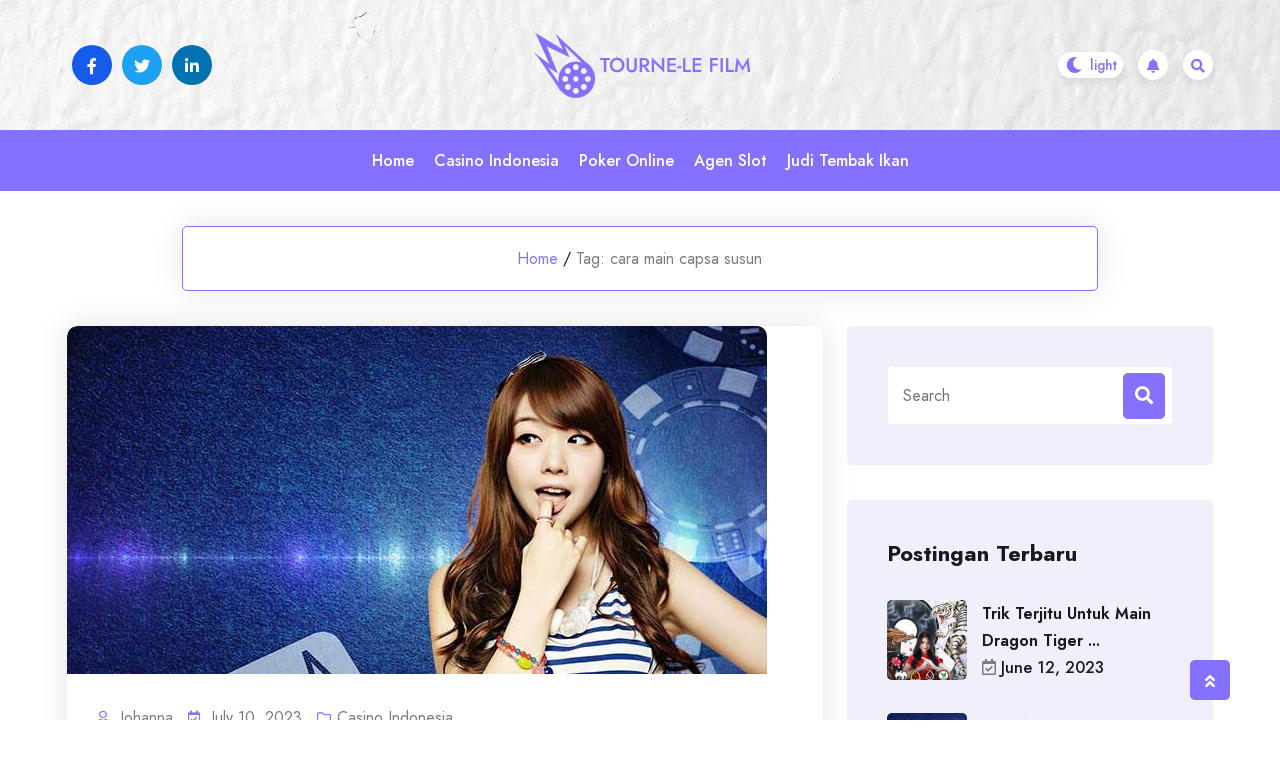

--- FILE ---
content_type: text/html; charset=UTF-8
request_url: https://tournee-lefilm.com/tag/cara-main-capsa-susun/
body_size: 9581
content:
<!DOCTYPE html><html lang="en-US" prefix="og: https://ogp.me/ns#" ><head><meta charset="UTF-8"><meta name="viewport" content="width=device-width, initial-scale=1"><link rel="profile" href="https://gmpg.org/xfn/11"><title>cara main capsa susun Archives - Situs Casino Indonesia dan Poker Online Terbaik</title><meta name="robots" content="follow, noindex"/><meta property="og:locale" content="en_US" /><meta property="og:type" content="article" /><meta property="og:title" content="cara main capsa susun Archives - Situs Casino Indonesia dan Poker Online Terbaik" /><meta property="og:url" content="https://tournee-lefilm.com/tag/cara-main-capsa-susun/" /><meta property="og:site_name" content="Situs Casino Indonesia dan Poker Online Terbaik" /><meta name="twitter:card" content="summary_large_image" /><meta name="twitter:title" content="cara main capsa susun Archives - Situs Casino Indonesia dan Poker Online Terbaik" /><meta name="twitter:label1" content="Posts" /><meta name="twitter:data1" content="1" /> <script type="application/ld+json" class="rank-math-schema">{"@context":"https://schema.org","@graph":[{"@type":"Organization","@id":"https://tournee-lefilm.com/#organization","name":"Situs Casino Indonesia dan Poker Online Terbaik"},{"@type":"WebSite","@id":"https://tournee-lefilm.com/#website","url":"https://tournee-lefilm.com","name":"Situs Casino Indonesia dan Poker Online Terbaik","publisher":{"@id":"https://tournee-lefilm.com/#organization"},"inLanguage":"en-US"},{"@type":"BreadcrumbList","@id":"https://tournee-lefilm.com/tag/cara-main-capsa-susun/#breadcrumb","itemListElement":[{"@type":"ListItem","position":"1","item":{"@id":"https://tournee-lefilm.com","name":"Home"}},{"@type":"ListItem","position":"2","item":{"@id":"https://tournee-lefilm.com/tag/cara-main-capsa-susun/","name":"cara main capsa susun"}}]},{"@type":"CollectionPage","@id":"https://tournee-lefilm.com/tag/cara-main-capsa-susun/#webpage","url":"https://tournee-lefilm.com/tag/cara-main-capsa-susun/","name":"cara main capsa susun Archives - Situs Casino Indonesia dan Poker Online Terbaik","isPartOf":{"@id":"https://tournee-lefilm.com/#website"},"inLanguage":"en-US","breadcrumb":{"@id":"https://tournee-lefilm.com/tag/cara-main-capsa-susun/#breadcrumb"}}]}</script> <link rel='dns-prefetch' href='//fonts.googleapis.com' /><style id='wp-img-auto-sizes-contain-inline-css'>img:is([sizes=auto i],[sizes^="auto," i]){contain-intrinsic-size:3000px 1500px}
/*# sourceURL=wp-img-auto-sizes-contain-inline-css */</style><style id='wp-emoji-styles-inline-css'>img.wp-smiley, img.emoji {
		display: inline !important;
		border: none !important;
		box-shadow: none !important;
		height: 1em !important;
		width: 1em !important;
		margin: 0 0.07em !important;
		vertical-align: -0.1em !important;
		background: none !important;
		padding: 0 !important;
	}
/*# sourceURL=wp-emoji-styles-inline-css */</style><style id='wp-block-library-inline-css'>:root{--wp-block-synced-color:#7a00df;--wp-block-synced-color--rgb:122,0,223;--wp-bound-block-color:var(--wp-block-synced-color);--wp-editor-canvas-background:#ddd;--wp-admin-theme-color:#007cba;--wp-admin-theme-color--rgb:0,124,186;--wp-admin-theme-color-darker-10:#006ba1;--wp-admin-theme-color-darker-10--rgb:0,107,160.5;--wp-admin-theme-color-darker-20:#005a87;--wp-admin-theme-color-darker-20--rgb:0,90,135;--wp-admin-border-width-focus:2px}@media (min-resolution:192dpi){:root{--wp-admin-border-width-focus:1.5px}}.wp-element-button{cursor:pointer}:root .has-very-light-gray-background-color{background-color:#eee}:root .has-very-dark-gray-background-color{background-color:#313131}:root .has-very-light-gray-color{color:#eee}:root .has-very-dark-gray-color{color:#313131}:root .has-vivid-green-cyan-to-vivid-cyan-blue-gradient-background{background:linear-gradient(135deg,#00d084,#0693e3)}:root .has-purple-crush-gradient-background{background:linear-gradient(135deg,#34e2e4,#4721fb 50%,#ab1dfe)}:root .has-hazy-dawn-gradient-background{background:linear-gradient(135deg,#faaca8,#dad0ec)}:root .has-subdued-olive-gradient-background{background:linear-gradient(135deg,#fafae1,#67a671)}:root .has-atomic-cream-gradient-background{background:linear-gradient(135deg,#fdd79a,#004a59)}:root .has-nightshade-gradient-background{background:linear-gradient(135deg,#330968,#31cdcf)}:root .has-midnight-gradient-background{background:linear-gradient(135deg,#020381,#2874fc)}:root{--wp--preset--font-size--normal:16px;--wp--preset--font-size--huge:42px}.has-regular-font-size{font-size:1em}.has-larger-font-size{font-size:2.625em}.has-normal-font-size{font-size:var(--wp--preset--font-size--normal)}.has-huge-font-size{font-size:var(--wp--preset--font-size--huge)}.has-text-align-center{text-align:center}.has-text-align-left{text-align:left}.has-text-align-right{text-align:right}.has-fit-text{white-space:nowrap!important}#end-resizable-editor-section{display:none}.aligncenter{clear:both}.items-justified-left{justify-content:flex-start}.items-justified-center{justify-content:center}.items-justified-right{justify-content:flex-end}.items-justified-space-between{justify-content:space-between}.screen-reader-text{border:0;clip-path:inset(50%);height:1px;margin:-1px;overflow:hidden;padding:0;position:absolute;width:1px;word-wrap:normal!important}.screen-reader-text:focus{background-color:#ddd;clip-path:none;color:#444;display:block;font-size:1em;height:auto;left:5px;line-height:normal;padding:15px 23px 14px;text-decoration:none;top:5px;width:auto;z-index:100000}html :where(.has-border-color){border-style:solid}html :where([style*=border-top-color]){border-top-style:solid}html :where([style*=border-right-color]){border-right-style:solid}html :where([style*=border-bottom-color]){border-bottom-style:solid}html :where([style*=border-left-color]){border-left-style:solid}html :where([style*=border-width]){border-style:solid}html :where([style*=border-top-width]){border-top-style:solid}html :where([style*=border-right-width]){border-right-style:solid}html :where([style*=border-bottom-width]){border-bottom-style:solid}html :where([style*=border-left-width]){border-left-style:solid}html :where(img[class*=wp-image-]){height:auto;max-width:100%}:where(figure){margin:0 0 1em}html :where(.is-position-sticky){--wp-admin--admin-bar--position-offset:var(--wp-admin--admin-bar--height,0px)}@media screen and (max-width:600px){html :where(.is-position-sticky){--wp-admin--admin-bar--position-offset:0px}}

/*# sourceURL=wp-block-library-inline-css */</style><style id='global-styles-inline-css'>:root{--wp--preset--aspect-ratio--square: 1;--wp--preset--aspect-ratio--4-3: 4/3;--wp--preset--aspect-ratio--3-4: 3/4;--wp--preset--aspect-ratio--3-2: 3/2;--wp--preset--aspect-ratio--2-3: 2/3;--wp--preset--aspect-ratio--16-9: 16/9;--wp--preset--aspect-ratio--9-16: 9/16;--wp--preset--color--black: #000000;--wp--preset--color--cyan-bluish-gray: #abb8c3;--wp--preset--color--white: #ffffff;--wp--preset--color--pale-pink: #f78da7;--wp--preset--color--vivid-red: #cf2e2e;--wp--preset--color--luminous-vivid-orange: #ff6900;--wp--preset--color--luminous-vivid-amber: #fcb900;--wp--preset--color--light-green-cyan: #7bdcb5;--wp--preset--color--vivid-green-cyan: #00d084;--wp--preset--color--pale-cyan-blue: #8ed1fc;--wp--preset--color--vivid-cyan-blue: #0693e3;--wp--preset--color--vivid-purple: #9b51e0;--wp--preset--gradient--vivid-cyan-blue-to-vivid-purple: linear-gradient(135deg,rgb(6,147,227) 0%,rgb(155,81,224) 100%);--wp--preset--gradient--light-green-cyan-to-vivid-green-cyan: linear-gradient(135deg,rgb(122,220,180) 0%,rgb(0,208,130) 100%);--wp--preset--gradient--luminous-vivid-amber-to-luminous-vivid-orange: linear-gradient(135deg,rgb(252,185,0) 0%,rgb(255,105,0) 100%);--wp--preset--gradient--luminous-vivid-orange-to-vivid-red: linear-gradient(135deg,rgb(255,105,0) 0%,rgb(207,46,46) 100%);--wp--preset--gradient--very-light-gray-to-cyan-bluish-gray: linear-gradient(135deg,rgb(238,238,238) 0%,rgb(169,184,195) 100%);--wp--preset--gradient--cool-to-warm-spectrum: linear-gradient(135deg,rgb(74,234,220) 0%,rgb(151,120,209) 20%,rgb(207,42,186) 40%,rgb(238,44,130) 60%,rgb(251,105,98) 80%,rgb(254,248,76) 100%);--wp--preset--gradient--blush-light-purple: linear-gradient(135deg,rgb(255,206,236) 0%,rgb(152,150,240) 100%);--wp--preset--gradient--blush-bordeaux: linear-gradient(135deg,rgb(254,205,165) 0%,rgb(254,45,45) 50%,rgb(107,0,62) 100%);--wp--preset--gradient--luminous-dusk: linear-gradient(135deg,rgb(255,203,112) 0%,rgb(199,81,192) 50%,rgb(65,88,208) 100%);--wp--preset--gradient--pale-ocean: linear-gradient(135deg,rgb(255,245,203) 0%,rgb(182,227,212) 50%,rgb(51,167,181) 100%);--wp--preset--gradient--electric-grass: linear-gradient(135deg,rgb(202,248,128) 0%,rgb(113,206,126) 100%);--wp--preset--gradient--midnight: linear-gradient(135deg,rgb(2,3,129) 0%,rgb(40,116,252) 100%);--wp--preset--font-size--small: 13px;--wp--preset--font-size--medium: 20px;--wp--preset--font-size--large: 36px;--wp--preset--font-size--x-large: 42px;--wp--preset--spacing--20: 0.44rem;--wp--preset--spacing--30: 0.67rem;--wp--preset--spacing--40: 1rem;--wp--preset--spacing--50: 1.5rem;--wp--preset--spacing--60: 2.25rem;--wp--preset--spacing--70: 3.38rem;--wp--preset--spacing--80: 5.06rem;--wp--preset--shadow--natural: 6px 6px 9px rgba(0, 0, 0, 0.2);--wp--preset--shadow--deep: 12px 12px 50px rgba(0, 0, 0, 0.4);--wp--preset--shadow--sharp: 6px 6px 0px rgba(0, 0, 0, 0.2);--wp--preset--shadow--outlined: 6px 6px 0px -3px rgb(255, 255, 255), 6px 6px rgb(0, 0, 0);--wp--preset--shadow--crisp: 6px 6px 0px rgb(0, 0, 0);}:where(.is-layout-flex){gap: 0.5em;}:where(.is-layout-grid){gap: 0.5em;}body .is-layout-flex{display: flex;}.is-layout-flex{flex-wrap: wrap;align-items: center;}.is-layout-flex > :is(*, div){margin: 0;}body .is-layout-grid{display: grid;}.is-layout-grid > :is(*, div){margin: 0;}:where(.wp-block-columns.is-layout-flex){gap: 2em;}:where(.wp-block-columns.is-layout-grid){gap: 2em;}:where(.wp-block-post-template.is-layout-flex){gap: 1.25em;}:where(.wp-block-post-template.is-layout-grid){gap: 1.25em;}.has-black-color{color: var(--wp--preset--color--black) !important;}.has-cyan-bluish-gray-color{color: var(--wp--preset--color--cyan-bluish-gray) !important;}.has-white-color{color: var(--wp--preset--color--white) !important;}.has-pale-pink-color{color: var(--wp--preset--color--pale-pink) !important;}.has-vivid-red-color{color: var(--wp--preset--color--vivid-red) !important;}.has-luminous-vivid-orange-color{color: var(--wp--preset--color--luminous-vivid-orange) !important;}.has-luminous-vivid-amber-color{color: var(--wp--preset--color--luminous-vivid-amber) !important;}.has-light-green-cyan-color{color: var(--wp--preset--color--light-green-cyan) !important;}.has-vivid-green-cyan-color{color: var(--wp--preset--color--vivid-green-cyan) !important;}.has-pale-cyan-blue-color{color: var(--wp--preset--color--pale-cyan-blue) !important;}.has-vivid-cyan-blue-color{color: var(--wp--preset--color--vivid-cyan-blue) !important;}.has-vivid-purple-color{color: var(--wp--preset--color--vivid-purple) !important;}.has-black-background-color{background-color: var(--wp--preset--color--black) !important;}.has-cyan-bluish-gray-background-color{background-color: var(--wp--preset--color--cyan-bluish-gray) !important;}.has-white-background-color{background-color: var(--wp--preset--color--white) !important;}.has-pale-pink-background-color{background-color: var(--wp--preset--color--pale-pink) !important;}.has-vivid-red-background-color{background-color: var(--wp--preset--color--vivid-red) !important;}.has-luminous-vivid-orange-background-color{background-color: var(--wp--preset--color--luminous-vivid-orange) !important;}.has-luminous-vivid-amber-background-color{background-color: var(--wp--preset--color--luminous-vivid-amber) !important;}.has-light-green-cyan-background-color{background-color: var(--wp--preset--color--light-green-cyan) !important;}.has-vivid-green-cyan-background-color{background-color: var(--wp--preset--color--vivid-green-cyan) !important;}.has-pale-cyan-blue-background-color{background-color: var(--wp--preset--color--pale-cyan-blue) !important;}.has-vivid-cyan-blue-background-color{background-color: var(--wp--preset--color--vivid-cyan-blue) !important;}.has-vivid-purple-background-color{background-color: var(--wp--preset--color--vivid-purple) !important;}.has-black-border-color{border-color: var(--wp--preset--color--black) !important;}.has-cyan-bluish-gray-border-color{border-color: var(--wp--preset--color--cyan-bluish-gray) !important;}.has-white-border-color{border-color: var(--wp--preset--color--white) !important;}.has-pale-pink-border-color{border-color: var(--wp--preset--color--pale-pink) !important;}.has-vivid-red-border-color{border-color: var(--wp--preset--color--vivid-red) !important;}.has-luminous-vivid-orange-border-color{border-color: var(--wp--preset--color--luminous-vivid-orange) !important;}.has-luminous-vivid-amber-border-color{border-color: var(--wp--preset--color--luminous-vivid-amber) !important;}.has-light-green-cyan-border-color{border-color: var(--wp--preset--color--light-green-cyan) !important;}.has-vivid-green-cyan-border-color{border-color: var(--wp--preset--color--vivid-green-cyan) !important;}.has-pale-cyan-blue-border-color{border-color: var(--wp--preset--color--pale-cyan-blue) !important;}.has-vivid-cyan-blue-border-color{border-color: var(--wp--preset--color--vivid-cyan-blue) !important;}.has-vivid-purple-border-color{border-color: var(--wp--preset--color--vivid-purple) !important;}.has-vivid-cyan-blue-to-vivid-purple-gradient-background{background: var(--wp--preset--gradient--vivid-cyan-blue-to-vivid-purple) !important;}.has-light-green-cyan-to-vivid-green-cyan-gradient-background{background: var(--wp--preset--gradient--light-green-cyan-to-vivid-green-cyan) !important;}.has-luminous-vivid-amber-to-luminous-vivid-orange-gradient-background{background: var(--wp--preset--gradient--luminous-vivid-amber-to-luminous-vivid-orange) !important;}.has-luminous-vivid-orange-to-vivid-red-gradient-background{background: var(--wp--preset--gradient--luminous-vivid-orange-to-vivid-red) !important;}.has-very-light-gray-to-cyan-bluish-gray-gradient-background{background: var(--wp--preset--gradient--very-light-gray-to-cyan-bluish-gray) !important;}.has-cool-to-warm-spectrum-gradient-background{background: var(--wp--preset--gradient--cool-to-warm-spectrum) !important;}.has-blush-light-purple-gradient-background{background: var(--wp--preset--gradient--blush-light-purple) !important;}.has-blush-bordeaux-gradient-background{background: var(--wp--preset--gradient--blush-bordeaux) !important;}.has-luminous-dusk-gradient-background{background: var(--wp--preset--gradient--luminous-dusk) !important;}.has-pale-ocean-gradient-background{background: var(--wp--preset--gradient--pale-ocean) !important;}.has-electric-grass-gradient-background{background: var(--wp--preset--gradient--electric-grass) !important;}.has-midnight-gradient-background{background: var(--wp--preset--gradient--midnight) !important;}.has-small-font-size{font-size: var(--wp--preset--font-size--small) !important;}.has-medium-font-size{font-size: var(--wp--preset--font-size--medium) !important;}.has-large-font-size{font-size: var(--wp--preset--font-size--large) !important;}.has-x-large-font-size{font-size: var(--wp--preset--font-size--x-large) !important;}
/*# sourceURL=global-styles-inline-css */</style><style id='classic-theme-styles-inline-css'>/*! This file is auto-generated */
.wp-block-button__link{color:#fff;background-color:#32373c;border-radius:9999px;box-shadow:none;text-decoration:none;padding:calc(.667em + 2px) calc(1.333em + 2px);font-size:1.125em}.wp-block-file__button{background:#32373c;color:#fff;text-decoration:none}
/*# sourceURL=/wp-includes/css/classic-themes.min.css */</style><link rel='stylesheet' id='bootstrap-css' href='https://tournee-lefilm.com/wp-content/themes/bloghub/assets/bootstrap/bootstrap-min.css?ver=1.0.9' media='all' /><link rel='stylesheet' id='fontawesomeall-min-css' href='https://tournee-lefilm.com/wp-content/themes/bloghub/assets/css/fontawesomeall-min.css?ver=1.0.9' media='all' /><link rel='stylesheet' id='slicknav-min-css' href='https://tournee-lefilm.com/wp-content/themes/bloghub/assets/css/slicknav-min.css?ver=1.0.9' media='all' /><link rel='stylesheet' id='superfish-css' href='https://tournee-lefilm.com/wp-content/cache/autoptimize/css/autoptimize_single_8248bb08e08a57df770943e0040887f6.css?ver=1.0.9' media='all' /><link rel='stylesheet' id='animate-min-css' href='https://tournee-lefilm.com/wp-content/themes/bloghub/assets/css/animate-min.css?ver=1.0.9' media='all' /><link rel='stylesheet' id='slick-css' href='https://tournee-lefilm.com/wp-content/cache/autoptimize/css/autoptimize_single_001e5e45fa140d00a9129eb037c45704.css?ver=1.0.9' media='all' /><link rel='stylesheet' id='magnific-popup-css' href='https://tournee-lefilm.com/wp-content/cache/autoptimize/css/autoptimize_single_30b593b71d7672658f89bfea0ab360c9.css?ver=1.0.9' media='all' /><link rel='stylesheet' id='bloghub-typography-css' href='https://tournee-lefilm.com/wp-content/cache/autoptimize/css/autoptimize_single_7c9051bd5b737b1e9de2a6bce180f58f.css?ver=1.0.9' media='all' /><link rel='stylesheet' id='bloghub-theme-css' href='https://tournee-lefilm.com/wp-content/cache/autoptimize/css/autoptimize_single_5ffb359d48d79c43106690e3cf8c3612.css?ver=1.0.9' media='all' /><link rel='stylesheet' id='bloghub-style-css' href='https://tournee-lefilm.com/wp-content/cache/autoptimize/css/autoptimize_single_a39e34ef2ee13e31642f2ff03bcef857.css?ver=1.0.9' media='all' /><link rel='stylesheet' id='bloghub-fonts-css' href='https://fonts.googleapis.com/css?family=Jost%3Aital%2Cwght%400%2C100%3B0%2C200%3B0%2C300%3B0%2C400%3B0%2C500%3B0%2C600%3B0%2C700%3B0%2C800%3B0%2C900%3B1%2C100%3B1%2C200%3B1%2C300%3B1%2C400%3B1%2C500%3B1%2C600&#038;subset=latin%2Clatin-ext' media='all' /> <script defer src="https://tournee-lefilm.com/wp-includes/js/jquery/jquery.min.js?ver=3.7.1" id="jquery-core-js"></script> <script defer src="https://tournee-lefilm.com/wp-includes/js/jquery/jquery-migrate.min.js?ver=3.4.1" id="jquery-migrate-js"></script> <link rel="https://api.w.org/" href="https://tournee-lefilm.com/wp-json/" /><link rel="alternate" title="JSON" type="application/json" href="https://tournee-lefilm.com/wp-json/wp/v2/tags/7" /><link rel="EditURI" type="application/rsd+xml" title="RSD" href="https://tournee-lefilm.com/xmlrpc.php?rsd" /><style type="text/css"></style><style type="text/css">.site-title,
			.site-description {
				position: absolute;
				clip: rect(1px, 1px, 1px, 1px);
				}</style><link rel="icon" href="https://tournee-lefilm.com/wp-content/uploads/2023/06/favicon.png" sizes="32x32" /><link rel="icon" href="https://tournee-lefilm.com/wp-content/uploads/2023/06/favicon.png" sizes="192x192" /><link rel="apple-touch-icon" href="https://tournee-lefilm.com/wp-content/uploads/2023/06/favicon.png" /><meta name="msapplication-TileImage" content="https://tournee-lefilm.com/wp-content/uploads/2023/06/favicon.png" /><style id="kirki-inline-styles">.header-wrapper.Header-two .header-top-box{background-image:url("https://tournee-lefilm.com/wp-content/themes/bloghub/assets/image/header-bg.jpg");background-repeat:no-repeat;background-position:center center;background-attachment:scroll;-webkit-background-size:cover;-moz-background-size:cover;-ms-background-size:cover;-o-background-size:cover;background-size:cover;}body{font-family:Jost;font-size:16px;font-weight:400;font-style:normal;line-height:27px;text-transform:none;text-decoration:none;color:#767C84;}h1{font-family:Jost;font-style:normal;text-transform:none;text-decoration:none;}h2{font-family:Jost;font-style:normal;text-transform:none;text-decoration:none;}h3{font-family:Jost;font-style:normal;text-transform:none;text-decoration:none;}h4{font-family:Jost;font-style:normal;text-transform:none;text-decoration:none;}h5{font-family:Jost;font-style:normal;text-transform:none;text-decoration:none;}h6{font-family:Jost;font-style:normal;text-transform:none;text-decoration:none;}.footer-wrapper:after{background-color:#F1EFFC;}.footer-wrapper{background-repeat:repeat;background-position:center center;background-attachment:scroll;-webkit-background-size:cover;-moz-background-size:cover;-ms-background-size:cover;-o-background-size:cover;background-size:cover;}.footer-wrapper .footer-widget-area .widget-title, .footer-wrapper .footer-widget-area .widget_block h2,.footer-widget-area .widget.widget_rss cite{color:#18181B;}.footer-widget, .footer-widget p,.footer-widget-area .widget ul li{color:#767C84;}.footer-widget a, .footer-widget ul li a,.footer-widget-area .widget.widget_rss ul li a, .footer-widget-area .widget.widget_rss .rss-date{color:#18181B;}.footer-widget-area .widget.widget_archive li a:before, .footer-widget-area .wp-block-archives-list li a:before, .footer-widget-area .widget.widget_categories li a:before, .footer-widget-area .wp-block-categories-list li a:before, .footer-widget-area .widget.widget_pages li a:before, .footer-widget-area .widget.widget_meta li a:before, .footer-widget-area .widget.widget_nav_menu li a:before, .footer-widget-area .widget_recent_comments li:before, .footer-widget-area .widget_recent_entries li a:before, .footer-widget-area .wp-block-latest-posts__list li a:before, .footer-widget-area .wp-block-pages-list__item__link:before{background-color:#18181B;}.footer-widget a:hover, .footer-widget ul li a:hover,.footer-widget-area .widget.widget_rss ul li a:hover{color:#8571FF;}.footer-widget-area .widget.widget_archive li a:hover:before, .footer-widget-area .widget.widget_categories li a:hover:before, .footer-widget-area .widget.widget_pages li a:hover:before, .footer-widget-area .widget.widget_meta li a:hover:before, .footer-widget-area .widget.widget_nav_menu li a:hover:before, .footer-widget-area .widget_recent_entries li a:hover:before, .footer-widget-area .wp-block-latest-posts__list li a:hover:before, .footer-widget-area .wp-block-categories-list li a:hover:before, .footer-widget-area .wp-block-archives-list li a:hover:before, .footer-widget-area .wp-block-pages-list__item__link:hover:before{background-color:#8571FF;}.header-wrapper,.header-wrapper.Header-two .main-navigation{background-color:#8571FF;}.header-wrapper{-webkit-border-radius:50px;-moz-border-radius:50px;border-radius:50px;}.header-wrapper .main-navigation .navbar-collapse.nav-menu ul li a{color:#ffffff;}.header-wrapper .main-navigation .navbar-collapse.nav-menu ul ul li a{color:#ffffff;}.sf-menu ul li{background-color:#8571FF;}.right-section .notification-icon a{color:#8571ff;background-color:#ffffff;}.right-section .notification-icon a:hover{color:#ffffff;background-color:#18181b;}.preloader-area .preloader-inner .theme-loader{border-color:#ffffff;}.preloader-area .preloader-inner .theme-loader::after{border-color:#8571FF;}.preloader-area{background-color:#18181B;}.to-top{color:#ffffff;background-color:#8571FF;}/* cyrillic */
@font-face {
  font-family: 'Jost';
  font-style: normal;
  font-weight: 400;
  font-display: swap;
  src: url(https://tournee-lefilm.com/wp-content/fonts/jost/font) format('woff');
  unicode-range: U+0301, U+0400-045F, U+0490-0491, U+04B0-04B1, U+2116;
}
/* latin-ext */
@font-face {
  font-family: 'Jost';
  font-style: normal;
  font-weight: 400;
  font-display: swap;
  src: url(https://tournee-lefilm.com/wp-content/fonts/jost/font) format('woff');
  unicode-range: U+0100-02BA, U+02BD-02C5, U+02C7-02CC, U+02CE-02D7, U+02DD-02FF, U+0304, U+0308, U+0329, U+1D00-1DBF, U+1E00-1E9F, U+1EF2-1EFF, U+2020, U+20A0-20AB, U+20AD-20C0, U+2113, U+2C60-2C7F, U+A720-A7FF;
}
/* latin */
@font-face {
  font-family: 'Jost';
  font-style: normal;
  font-weight: 400;
  font-display: swap;
  src: url(https://tournee-lefilm.com/wp-content/fonts/jost/font) format('woff');
  unicode-range: U+0000-00FF, U+0131, U+0152-0153, U+02BB-02BC, U+02C6, U+02DA, U+02DC, U+0304, U+0308, U+0329, U+2000-206F, U+20AC, U+2122, U+2191, U+2193, U+2212, U+2215, U+FEFF, U+FFFD;
}/* cyrillic */
@font-face {
  font-family: 'Jost';
  font-style: normal;
  font-weight: 400;
  font-display: swap;
  src: url(https://tournee-lefilm.com/wp-content/fonts/jost/font) format('woff');
  unicode-range: U+0301, U+0400-045F, U+0490-0491, U+04B0-04B1, U+2116;
}
/* latin-ext */
@font-face {
  font-family: 'Jost';
  font-style: normal;
  font-weight: 400;
  font-display: swap;
  src: url(https://tournee-lefilm.com/wp-content/fonts/jost/font) format('woff');
  unicode-range: U+0100-02BA, U+02BD-02C5, U+02C7-02CC, U+02CE-02D7, U+02DD-02FF, U+0304, U+0308, U+0329, U+1D00-1DBF, U+1E00-1E9F, U+1EF2-1EFF, U+2020, U+20A0-20AB, U+20AD-20C0, U+2113, U+2C60-2C7F, U+A720-A7FF;
}
/* latin */
@font-face {
  font-family: 'Jost';
  font-style: normal;
  font-weight: 400;
  font-display: swap;
  src: url(https://tournee-lefilm.com/wp-content/fonts/jost/font) format('woff');
  unicode-range: U+0000-00FF, U+0131, U+0152-0153, U+02BB-02BC, U+02C6, U+02DA, U+02DC, U+0304, U+0308, U+0329, U+2000-206F, U+20AC, U+2122, U+2191, U+2193, U+2212, U+2215, U+FEFF, U+FFFD;
}/* cyrillic */
@font-face {
  font-family: 'Jost';
  font-style: normal;
  font-weight: 400;
  font-display: swap;
  src: url(https://tournee-lefilm.com/wp-content/fonts/jost/font) format('woff');
  unicode-range: U+0301, U+0400-045F, U+0490-0491, U+04B0-04B1, U+2116;
}
/* latin-ext */
@font-face {
  font-family: 'Jost';
  font-style: normal;
  font-weight: 400;
  font-display: swap;
  src: url(https://tournee-lefilm.com/wp-content/fonts/jost/font) format('woff');
  unicode-range: U+0100-02BA, U+02BD-02C5, U+02C7-02CC, U+02CE-02D7, U+02DD-02FF, U+0304, U+0308, U+0329, U+1D00-1DBF, U+1E00-1E9F, U+1EF2-1EFF, U+2020, U+20A0-20AB, U+20AD-20C0, U+2113, U+2C60-2C7F, U+A720-A7FF;
}
/* latin */
@font-face {
  font-family: 'Jost';
  font-style: normal;
  font-weight: 400;
  font-display: swap;
  src: url(https://tournee-lefilm.com/wp-content/fonts/jost/font) format('woff');
  unicode-range: U+0000-00FF, U+0131, U+0152-0153, U+02BB-02BC, U+02C6, U+02DA, U+02DC, U+0304, U+0308, U+0329, U+2000-206F, U+20AC, U+2122, U+2191, U+2193, U+2212, U+2215, U+FEFF, U+FFFD;
}/* cyrillic */
@font-face {
  font-family: 'Jost';
  font-style: normal;
  font-weight: 400;
  font-display: swap;
  src: url(https://tournee-lefilm.com/wp-content/fonts/jost/font) format('woff');
  unicode-range: U+0301, U+0400-045F, U+0490-0491, U+04B0-04B1, U+2116;
}
/* latin-ext */
@font-face {
  font-family: 'Jost';
  font-style: normal;
  font-weight: 400;
  font-display: swap;
  src: url(https://tournee-lefilm.com/wp-content/fonts/jost/font) format('woff');
  unicode-range: U+0100-02BA, U+02BD-02C5, U+02C7-02CC, U+02CE-02D7, U+02DD-02FF, U+0304, U+0308, U+0329, U+1D00-1DBF, U+1E00-1E9F, U+1EF2-1EFF, U+2020, U+20A0-20AB, U+20AD-20C0, U+2113, U+2C60-2C7F, U+A720-A7FF;
}
/* latin */
@font-face {
  font-family: 'Jost';
  font-style: normal;
  font-weight: 400;
  font-display: swap;
  src: url(https://tournee-lefilm.com/wp-content/fonts/jost/font) format('woff');
  unicode-range: U+0000-00FF, U+0131, U+0152-0153, U+02BB-02BC, U+02C6, U+02DA, U+02DC, U+0304, U+0308, U+0329, U+2000-206F, U+20AC, U+2122, U+2191, U+2193, U+2212, U+2215, U+FEFF, U+FFFD;
}</style></head><body class="archive tag tag-cara-main-capsa-susun tag-7 wp-custom-logo wp-embed-responsive wp-theme-bloghub hfeed"><div id="page" class="site"> <a class="skip-link screen-reader-text" href="#primary">Skip to content</a><div class="preloader-area"><div class="preloader-inner"><div class="theme-loader"></div></div></div><header id="masthead" class="site-header"><div class="header-inner" id="sticky-header-no"><div class="header-wrapper Header-two"><div class="header-top-box"><div class="header-top-inner"><div class="container"><div class="row"><div class="col-lg-4 col-md-4 col-sm-6"><div class="header-social-box"><div class="header-social-item"><ul><li><a href="#" target="_self" style="background-color:#175beb;color:#ffffff"><i class="fab fa-facebook-f"></i></a></li><li><a href="#" target="_self" style="background-color:#1da1f2;color:#ffffff"><i class="fab fa-twitter"></i></a></li><li><a href="#" target="_self" style="background-color:#0072b1;color:#ffffff"><i class="fab fa-linkedin-in"></i></a></li></ul></div></div></div><div class="col-lg-4 col-md-4 col-sm-6"><div class="logo-area"><div class="site-branding"> <a href="https://tournee-lefilm.com/" class="custom-logo-link" rel="home"><img width="221" height="70" src="https://tournee-lefilm.com/wp-content/uploads/2023/06/logo.png" class="custom-logo" alt="Situs Casino Indonesia dan Poker Online Terbaik" decoding="async" /></a></div></div></div><div class="col-lg-4 col-md-4 col-sm-6"><div class="right-section"><div class="switch-dark-lite"> <label class="switch" for="darkswitch"> <input type="checkbox" id="darkswitch" class="theme-dark-lite"> <span class="slider"></span> <input type="hidden" name="theme_mode" value="light"> </label></div><div class="notification-icon"> <a href="" target="_self"><i class="fas fa-bell"></i></a></div><div class="header-search-box search-open"> <a href="#"><i class="fas fa-search"></i></a></div></div></div></div></div></div></div><nav class="navbar navbar-expand-lg navbar-light main-navigation" id="site-navigation"><div class="container"><div class="navbar-collapse nav-menu"><ul id="primary-menu" class="sf-menu ms-auto me-auto"><li id="menu-item-9" class="menu-item menu-item-type-custom menu-item-object-custom menu-item-home menu-item-9"><a href="https://tournee-lefilm.com">Home</a></li><li id="menu-item-10" class="menu-item menu-item-type-taxonomy menu-item-object-category menu-item-10"><a href="https://tournee-lefilm.com/category/casino-indonesia/">Casino Indonesia</a></li><li id="menu-item-11" class="menu-item menu-item-type-taxonomy menu-item-object-category menu-item-11"><a href="https://tournee-lefilm.com/category/poker-online/">Poker Online</a></li><li id="menu-item-12" class="menu-item menu-item-type-taxonomy menu-item-object-category menu-item-12"><a href="https://tournee-lefilm.com/category/agen-slot/">Agen Slot</a></li><li id="menu-item-13" class="menu-item menu-item-type-taxonomy menu-item-object-category menu-item-13"><a href="https://tournee-lefilm.com/category/judi-tembak-ikan/">Judi Tembak Ikan</a></li></ul></div><div id="mobile"></div></div></nav></div></div></header><div class="header-search-popup"><div class="header-search-popup-content"><form method="get" class="search-form" action="https://tournee-lefilm.com/"> <span class="screen-reader-text">Search for:</span> <input type="search" class="search-field" placeholder="Search " value="" name="s" title="Search for:" /> <button type="submit" aria-label="Submit search" class="search-submit"><span class="fas fa-search"></span></button></form></div><div class="header-search-overlay search-open"><div class="closes-button"> <a href="#"><i class="fas fa-times"></i></a></div></div></div><main id="primary" class="site-main layout-"><div class="page-title-wrapper"><div class="container"><div class="page-title-inner"><ul class="bloghub-breadcrumb"><li><a href="https://tournee-lefilm.com">Home</a><span class="breadcrumb-delimiter">/</span></li>Tag: <span>cara main capsa susun</span><li></li></ul></div></div></div><div class="page-wrapper page-archive"><div class="container"><div class="row"><div class="col-12 col-lg-8"><div class="row all-posts-wrapper"><div class="single-post-item col-lg-12"><article id="post-23" class="post-23 post type-post status-publish format-standard has-post-thumbnail hentry category-casino-indonesia tag-cara-main-capsa-susun"><div class="single-post-wrapper"><div class="post-thumbnail-wrapper"> <img src="https://tournee-lefilm.com/wp-content/uploads/2023/07/4-4-Cara-Main-Capsa-Susun-Agar-Anda-Terhindar-Dari-Kekalahan-e1688976326981.jpg"
 alt="cara main capsa susun"></div><div class="post-content-wrapper"><div class="post-meta"><ul><li><span class="byline"><i class="far fa-user"></i> <span class="author vcard">johanna</span></span></li><li><span class="posted-on"><i class="far fa-calendar-check"></i> <a href="https://tournee-lefilm.com/cara-main-capsa-susun-agar-anda-terhindar-dari-kekalahan/" rel="bookmark"><time class="entry-date published updated" datetime="2023-07-10T08:05:57+00:00">July 10, 2023</time></a></span></li><li><span class="cat-links"><i class="far fa-folder"></i><a href="https://tournee-lefilm.com/category/casino-indonesia/">Casino Indonesia</a></span></li></ul></div><h3 class="post-title"><a href="https://tournee-lefilm.com/cara-main-capsa-susun-agar-anda-terhindar-dari-kekalahan/" rel="bookmark">Cara Main Capsa Susun Agar Anda Terhindar Dari Kekalahan</a></h3><div class="post-excerpt"><p>Tournee-lefilm.com &#8211; Mengetahui cara main capsa susun yang baik dan benar itu bisa membantu Anda untuk terhindar dari kekalahan, dan dengan mengetahui cara mainnya juga maka Anda bisa menguasai jenis perjudian satu ini dengan maksimal. Tak hanya mengetahui cara main capsa susun saja, namun Anda juga harus mengenali jenis perjudian [...]</p></div><div class="post-footer"> <span class="tags-links"><span class="tag-title">Tags:</span> <a href="https://tournee-lefilm.com/tag/cara-main-capsa-susun/" rel="tag">cara main capsa susun</a></span><div class="post-read-more"> <a href="https://tournee-lefilm.com/cara-main-capsa-susun-agar-anda-terhindar-dari-kekalahan/">Continue reading<i class="fas fa-angle-double-right"></i></a></div></div></div></div></article></div></div></div><div class="col-12 col-lg-4"><aside id="secondary" class="sidebar-widget-area"><section id="search-3" class="widget widget_search"><form role="search" method="get" class="search-form" action="https://tournee-lefilm.com/"> <span class="screen-reader-text">Search for:</span> <input type="search" class="search-field" placeholder="Search " value="" name="s" title="Search for:" /><div class="search-button"> <button type="submit" class="search-submit"><span class="fas fa-search"></span></button></div></form></section><section id="bloghub-recent-posts-3" class="widget widget_bloghub-recent-posts"><h2 class="widget-title">Postingan Terbaru</h2><ul class="bloghub-recent-post-widget"><li class= "li-have-thumbnail"> <img src="https://tournee-lefilm.com/wp-content/uploads/2023/06/Trik-Terjitu-Untuk-Main-Dragon-Tiger-di-Situs-Casino-150x150.jpg"
 alt="main dragon tiger"><div class="bloghub-recent-post-title-and-date"><h6><a class="bloghub-recent-post-widget-title" href="https://tournee-lefilm.com/trik-terjitu-untuk-main-dragon-tiger-di-situs-casino/">Trik Terjitu Untuk Main Dragon Tiger ...</a></h6><div class="bloghub-recent-widget-date"><span class="posted-on"><i class="far fa-calendar-check"></i> <a href="https://tournee-lefilm.com/trik-terjitu-untuk-main-dragon-tiger-di-situs-casino/" rel="bookmark"><time class="entry-date published updated" datetime="2023-06-12T11:30:34+00:00">June 12, 2023</time></a></span></div></div></li><li class= "li-have-thumbnail"> <img src="https://tournee-lefilm.com/wp-content/uploads/2023/07/4-4-Cara-Main-Capsa-Susun-Agar-Anda-Terhindar-Dari-Kekalahan-e1688976326981-150x150.jpg"
 alt="cara main capsa susun"><div class="bloghub-recent-post-title-and-date"><h6><a class="bloghub-recent-post-widget-title" href="https://tournee-lefilm.com/cara-main-capsa-susun-agar-anda-terhindar-dari-kekalahan/">Cara Main Capsa Susun Agar Anda ...</a></h6><div class="bloghub-recent-widget-date"><span class="posted-on"><i class="far fa-calendar-check"></i> <a href="https://tournee-lefilm.com/cara-main-capsa-susun-agar-anda-terhindar-dari-kekalahan/" rel="bookmark"><time class="entry-date published updated" datetime="2023-07-10T08:05:57+00:00">July 10, 2023</time></a></span></div></div></li></ul></section><section id="archives-3" class="widget widget_archive"><h2 class="widget-title">Arsip</h2><ul><li><a href='https://tournee-lefilm.com/2023/11/'>November 2023</a></li><li><a href='https://tournee-lefilm.com/2023/10/'>October 2023</a></li><li><a href='https://tournee-lefilm.com/2023/09/'>September 2023</a></li><li><a href='https://tournee-lefilm.com/2023/07/'>July 2023</a></li><li><a href='https://tournee-lefilm.com/2023/06/'>June 2023</a></li></ul></section><section id="categories-3" class="widget widget_categories"><h2 class="widget-title">Kategori</h2><ul><li class="cat-item cat-item-3"><a href="https://tournee-lefilm.com/category/agen-slot/">Agen Slot</a></li><li class="cat-item cat-item-1"><a href="https://tournee-lefilm.com/category/casino-indonesia/">Casino Indonesia</a></li></ul></section></aside></div></div></div></div></main><footer id="colophon" class="site-footer footer-style-one"><div class="footer-wrapper"><div class="container"><div class="footer-top-section"><div class="footer-top-inner"><div class="footer-top-content"><h2 class="title-48"> Langganan <span>Tourne-Le </span>Film</h2><p>Dapatkan posting terbaru dikirim langsung ke email Anda.</p></div><div class="footer-top-input"><div class="input-email"> <input type="text" placeholder="Enter Your Email"> <input type="submit" class="wpcf7-submit subcribe-btn"></div></div></div></div></div><div class="container"></div><div class="copyright-area"><div class="container"><div class="copyright-inner justify-content-center"><div class="copyright-info"><div class="site-info"> Proudly powered by Situs Casino Indonesia dan Poker Online Terbaik |  Theme: blogHub by <a href="https://tournee-lefilm.com/">Tourne-Le Film</a></div></div></div></div></div></div></footer><div class="to-top" id="back-top"> <i class="fas fa-angle-double-up"></i></div></div> <script type="speculationrules">{"prefetch":[{"source":"document","where":{"and":[{"href_matches":"/*"},{"not":{"href_matches":["/wp-*.php","/wp-admin/*","/wp-content/uploads/*","/wp-content/*","/wp-content/plugins/*","/wp-content/themes/bloghub/*","/*\\?(.+)"]}},{"not":{"selector_matches":"a[rel~=\"nofollow\"]"}},{"not":{"selector_matches":".no-prefetch, .no-prefetch a"}}]},"eagerness":"conservative"}]}</script> <script defer src="https://tournee-lefilm.com/wp-content/themes/bloghub/assets/bootstrap/bootstrap-bundle-min.js?ver=1.0.9" id="bootstrap-bundle-js-js"></script> <script defer src="https://tournee-lefilm.com/wp-content/themes/bloghub/assets/js/jquery-slicknav-min.js?ver=1.0.9" id="slicknav-min-js-js"></script> <script defer src="https://tournee-lefilm.com/wp-content/themes/bloghub/assets/js/superfish.min.js?ver=1.0.9" id="superfish-min-js"></script> <script defer src="https://tournee-lefilm.com/wp-content/themes/bloghub/assets/slick/slick-min.js?ver=1.0.9" id="slick-min-js"></script> <script defer src="https://tournee-lefilm.com/wp-content/themes/bloghub/assets/js/jquery.magnific-popup.min.js?ver=1.0.9" id="magnific-popup-js"></script> <script defer src="https://tournee-lefilm.com/wp-content/cache/autoptimize/js/autoptimize_single_3cde90140ff101f6c85bd096f89eeae8.js?ver=1.0.9" id="bloghub-navigation-js"></script> <script defer src="https://tournee-lefilm.com/wp-content/cache/autoptimize/js/autoptimize_single_1d6c73be3cef1e70f1338c6b7c5116e0.js?ver=1.0.9" id="bloghub-main-js"></script> <script id="wp-emoji-settings" type="application/json">{"baseUrl":"https://s.w.org/images/core/emoji/17.0.2/72x72/","ext":".png","svgUrl":"https://s.w.org/images/core/emoji/17.0.2/svg/","svgExt":".svg","source":{"concatemoji":"https://tournee-lefilm.com/wp-includes/js/wp-emoji-release.min.js?ver=d07d2991aad1edc1c3a792a541be83f7"}}</script> <script type="module">/*! This file is auto-generated */
const a=JSON.parse(document.getElementById("wp-emoji-settings").textContent),o=(window._wpemojiSettings=a,"wpEmojiSettingsSupports"),s=["flag","emoji"];function i(e){try{var t={supportTests:e,timestamp:(new Date).valueOf()};sessionStorage.setItem(o,JSON.stringify(t))}catch(e){}}function c(e,t,n){e.clearRect(0,0,e.canvas.width,e.canvas.height),e.fillText(t,0,0);t=new Uint32Array(e.getImageData(0,0,e.canvas.width,e.canvas.height).data);e.clearRect(0,0,e.canvas.width,e.canvas.height),e.fillText(n,0,0);const a=new Uint32Array(e.getImageData(0,0,e.canvas.width,e.canvas.height).data);return t.every((e,t)=>e===a[t])}function p(e,t){e.clearRect(0,0,e.canvas.width,e.canvas.height),e.fillText(t,0,0);var n=e.getImageData(16,16,1,1);for(let e=0;e<n.data.length;e++)if(0!==n.data[e])return!1;return!0}function u(e,t,n,a){switch(t){case"flag":return n(e,"\ud83c\udff3\ufe0f\u200d\u26a7\ufe0f","\ud83c\udff3\ufe0f\u200b\u26a7\ufe0f")?!1:!n(e,"\ud83c\udde8\ud83c\uddf6","\ud83c\udde8\u200b\ud83c\uddf6")&&!n(e,"\ud83c\udff4\udb40\udc67\udb40\udc62\udb40\udc65\udb40\udc6e\udb40\udc67\udb40\udc7f","\ud83c\udff4\u200b\udb40\udc67\u200b\udb40\udc62\u200b\udb40\udc65\u200b\udb40\udc6e\u200b\udb40\udc67\u200b\udb40\udc7f");case"emoji":return!a(e,"\ud83e\u1fac8")}return!1}function f(e,t,n,a){let r;const o=(r="undefined"!=typeof WorkerGlobalScope&&self instanceof WorkerGlobalScope?new OffscreenCanvas(300,150):document.createElement("canvas")).getContext("2d",{willReadFrequently:!0}),s=(o.textBaseline="top",o.font="600 32px Arial",{});return e.forEach(e=>{s[e]=t(o,e,n,a)}),s}function r(e){var t=document.createElement("script");t.src=e,t.defer=!0,document.head.appendChild(t)}a.supports={everything:!0,everythingExceptFlag:!0},new Promise(t=>{let n=function(){try{var e=JSON.parse(sessionStorage.getItem(o));if("object"==typeof e&&"number"==typeof e.timestamp&&(new Date).valueOf()<e.timestamp+604800&&"object"==typeof e.supportTests)return e.supportTests}catch(e){}return null}();if(!n){if("undefined"!=typeof Worker&&"undefined"!=typeof OffscreenCanvas&&"undefined"!=typeof URL&&URL.createObjectURL&&"undefined"!=typeof Blob)try{var e="postMessage("+f.toString()+"("+[JSON.stringify(s),u.toString(),c.toString(),p.toString()].join(",")+"));",a=new Blob([e],{type:"text/javascript"});const r=new Worker(URL.createObjectURL(a),{name:"wpTestEmojiSupports"});return void(r.onmessage=e=>{i(n=e.data),r.terminate(),t(n)})}catch(e){}i(n=f(s,u,c,p))}t(n)}).then(e=>{for(const n in e)a.supports[n]=e[n],a.supports.everything=a.supports.everything&&a.supports[n],"flag"!==n&&(a.supports.everythingExceptFlag=a.supports.everythingExceptFlag&&a.supports[n]);var t;a.supports.everythingExceptFlag=a.supports.everythingExceptFlag&&!a.supports.flag,a.supports.everything||((t=a.source||{}).concatemoji?r(t.concatemoji):t.wpemoji&&t.twemoji&&(r(t.twemoji),r(t.wpemoji)))});
//# sourceURL=https://tournee-lefilm.com/wp-includes/js/wp-emoji-loader.min.js</script> <script defer src="https://static.cloudflareinsights.com/beacon.min.js/vcd15cbe7772f49c399c6a5babf22c1241717689176015" integrity="sha512-ZpsOmlRQV6y907TI0dKBHq9Md29nnaEIPlkf84rnaERnq6zvWvPUqr2ft8M1aS28oN72PdrCzSjY4U6VaAw1EQ==" data-cf-beacon='{"version":"2024.11.0","token":"9ec65a235a344f00bfac1f02a6ea36bb","r":1,"server_timing":{"name":{"cfCacheStatus":true,"cfEdge":true,"cfExtPri":true,"cfL4":true,"cfOrigin":true,"cfSpeedBrain":true},"location_startswith":null}}' crossorigin="anonymous"></script>
</body></html>

--- FILE ---
content_type: text/css
request_url: https://tournee-lefilm.com/wp-content/cache/autoptimize/css/autoptimize_single_7c9051bd5b737b1e9de2a6bce180f58f.css?ver=1.0.9
body_size: 5342
content:
:root{--theme-font:'Jost',sans-serif;--color-black:#18181b;--color-primary:#8571ff;--color-thard:#f1effc;--color-body:#767c84;--color-white:#fff}strong{font-weight:500}a{display:inline-block;text-decoration:none}a,.comment-meta .fn,.comment-reply-link,.no-comments,input[type=submit],button[type=submit]{-webkit-transition:.3s;transition:.3s}button{cursor:pointer}table bloghub a{font-weight:500}img{max-width:100%;height:auto}input[type=text],input[type=email],input[type=url],input[type=password],input[type=search],input[type=number],input[type=tel],input[type=range],input[type=date],input[type=month],input[type=week],input[type=time],input[type=datetime],input[type=datetime-local],input[type=color],textarea{color:var(--color-black);border:1px solid var(--color-thard);border-radius:5px;padding:15px;box-shadow:none;outline:none;width:100%;margin-bottom:30px}textarea{height:120px;width:100%}input[type=search]::-webkit-search-decoration,input[type=search]::-webkit-search-cancel-button,input[type=search]::-webkit-search-results-button,input[type=search]::-webkit-search-results-decoration{display:none}input:focus,input[type=text]:focus,input[type=email]:focus,input[type=password]:focus,input[type=url]:focus,input[type=search]:focus,input[type=tel]:focus,input[type=number]:focus,input[type=date]:focus,textarea:focus{box-shadow:none;outline:1px solid}form.search-form label,form.search-form input{margin-bottom:0;width:100%;border-radius:5px}form.search-form{position:relative}form.search-form .search-submit{position:absolute;top:0;right:0;height:100%;width:60px;font-size:18px}code{background-color:var(--color-thard);font-weight:400}pre{background:var(--color-thard);padding:30px;border-radius:5px;font-weight:400;margin-bottom:25px;margin-top:30px}table{width:100%;margin-bottom:35px;margin-top:15px;border-left:1px solid;border-bottom:1px solid;border-color:var(--color-thard)}table th,table bloghub{border-top:1px solid;border-right:1px solid;text-align:center;padding:8px;border-color:var(--color-thard)}ul,ul ul,ol,ol ol,ol ul,ul ol{padding-left:20px}.site{overflow-x:hidden}.screen-reader-text{border:0;clip:rect(1px,1px,1px,1px);clip-path:inset(50%);height:1px;margin:-1px;overflow:hidden;padding:0;position:absolute !important;width:1px;word-wrap:normal !important}.screen-reader-text:focus{background-color:var(--color-thard);border-radius:3px;box-shadow:0 0 2px 2px rgba(0,0,0,.6);clip:auto !important;clip-path:none;color:var(--color-primary);display:block;font-size:.875rem;font-weight:700;height:auto;left:5px;line-height:normal;padding:15px 23px 14px;text-decoration:none;top:5px;width:auto;z-index:100000}#content[tabindex="-1"]:focus{outline:0}.alignleft{display:inline;float:left;margin-right:1.5em;margin-bottom:1.5em}.alignright{display:inline;float:right;margin-left:1.5em;margin-bottom:1.5em;clear:both}.aligncenter{clear:both;display:block;margin-left:auto;margin-right:auto;margin-bottom:1.5em}.clear:before,.clear:after,.entry-content:before,.entry-content:after,.comment-content:before,.comment-content:after,.site-header:before,.site-header:after,.site-content:before,.site-content:after,.site-footer:before,.site-footer:after{content:"";display:table;table-layout:fixed}.clear:after,.entry-content:after,.comment-content:after,.site-header:after,.site-content:after,.site-footer:after{clear:both}.sidebar-widget-area .widget{margin-bottom:35px;padding:30px 40px;background-color:var(--color-thard);border-radius:5px;overflow:hidden}.sidebar-widget-area .widget:last-child{margin-bottom:0}.content-area button[type=submit].search-submit,.widget.widget_search button[type=submit]{padding:10px;border-radius:5px;height:46px;top:50%;margin-top:-23px;right:8px;display:inline-block}.sidebar-widget-area .widget-title,.widget label.wp-block-search__label{color:var(--color-black);font-size:22px;padding:30px 40px 0;margin:-30px -40px 15px;font-weight:700;text-transform:capitalize;position:relative}.sidebar-widget-area .widget_archive select,.sidebar-widget-area .widget_categories select{margin-bottom:10px}.sidebar-widget-area .widget_calendar .widget-title{margin-bottom:-5px}.sidebar-widget-area .widget_recent_comments .widget-title,.sidebar-widget-area .widget_recent_entries .widget-title{margin-bottom:8px}.sidebar-widget-area .widget_rss .widget-title{margin-bottom:12px}.sidebar-widget-area .widget_text .widget-title{margin-bottom:15px}.sidebar-widget-area .widget.widget_rss ul li:last-child{padding-bottom:0 !important}.sidebar-widget-area .widget_search .widget-title{display:none}.sidebar-widget-area .widget_search{padding:40px}.sidebar-widget-area .widget-title a{color:var(--color-black)}.widget ul{margin:0;padding:0;list-style:none}.widget ul ul{padding-left:15px}.widget ul li{border-top:1px solid;position:relative;padding:8px 0;border-color:transparent;font-weight:500}.widget ul li:last-child{padding-bottom:0;margin-bottom:0}.widget ul ul li:first-of-type{padding-top:10px;border-color:transparent;margin-top:5px}.widget ul ul li:first-of-type{margin-top:10px}.wp-block-woocommerce-product-categories ul ul li:first-of-type{padding-top:0}.widget select{max-width:100%}select{width:100%;height:50px;cursor:pointer}span.post-count-number{font-weight:500}.widget .post-count-number{position:absolute;right:0;pointer-events:none}.sidebar-widget-area .widget .post-count-number{position:absolute;right:0;color:var(--color-black);top:0;text-align:center;font-size:16px;letter-spacing:.5px;transition:.3s;-webkit-transition:.3s;border-radius:0 5px 5px 0;font-weight:600}.sidebar-widget-area .widget.widget_archive li a,.sidebar-widget-area .widget .wp-block-archives li a,.sidebar-widget-area .widget.widget_categories li a,.sidebar-widget-area .widget .wp-block-categories li a,.sidebar-widget-area .widget.widget_pages li a,.sidebar-widget-area .widget.widget_meta li a,.sidebar-widget-area .widget.widget_nav_menu li a{display:block;font-weight:500}.sidebar-widget-area .widget .wp-block-categories li a:hover,.sidebar-widget-area .widget .wp-block-archives li a:hover{color:var(--color-primary)}.sidebar-widget-area .widget.widget_archive li a,.sidebar-widget-area .widget .wp-block-archives li a,.sidebar-widget-area .widget.widget_categories li a,.sidebar-widget-area .widget .wp-block-categories li a{padding:0 0 0 23px}.sidebar-widget-area .widget.widget_pages li a,.sidebar-widget-area .widget.widget_meta li a,.sidebar-widget-area .widget.widget_nav_menu li a{padding:0 13px 0 20px;border-radius:5px}.sidebar-widget-area .widget.widget_archive li,.sidebar-widget-area .widget .wp-block-archives li,.sidebar-widget-area .widget.widget_categories li,.sidebar-widget-area .widget .wp-block-categories li,.sidebar-widget-area .widget.widget_pages li,.sidebar-widget-area .widget.widget_meta li,.sidebar-widget-area .widget.widget_recent_entries li a,.sidebar-widget-area .widget.widget_text strong,.sidebar-widget-area .widget.widget_nav_menu a{padding:0;margin-bottom:10px;line-height:32px}.sidebar-widget-area .widget.widget_categories a:hover,.sidebar-widget-area .widget.widget_archive li:hover a,.sidebar-widget-area .widget.widget_pages li a:hover,.sidebar-widget-area .widget.widget_meta li a:hover,.sidebar-widget-area .widget.widget_nav_menu li a:hover,.sidebar-widget-area .widget.widget_nav_menu li.current-menu-item a,.sidebar-widget-area .widget.widget_categories a:hover+.post-count-number,.sidebar-widget-area .widget.widget_archive li:hover .post-count-number,.sidebar-widget-area .widget .wp-block-categories li a:hover+.post-count-number,.sidebar-widget-area .widget .wp-block-archives li a:hover+.post-count-number{color:var(--color-primary)}.widget.widget_calendar caption,.widget .wp-block-calendar caption{caption-side:top}.widget table{margin-bottom:20px}.has-large-font-size{line-height:46px}p[style='font-size:46px']{line-height:56px}.sidebar-widget-area .widget.widget_archive li a:before,.sidebar-widget-area .widget .wp-block-archives li a:before,.sidebar-widget-area .widget.widget_categories li a:before,.sidebar-widget-area .widget .wp-block-categories li a:before,.sidebar-widget-area .widget.widget_pages li a:before,.sidebar-widget-area .widget.widget_meta li a:before,.sidebar-widget-area .widget.widget_nav_menu li a:before,.sidebar-widget-area .widget.widget_recent_entries li a:before,.sidebar-widget-area .widget.widget_recent_comments li:before,.sidebar-widget-area .wp-block-latest-comments__comment:before,.sidebar-widget-area .wp-block-latest-posts li a:before{position:absolute;content:"\f101";font-family:"Font Awesome 5 Free";font-weight:600;left:0;top:0;font-size:14px}.sidebar-widget-area .widget.widget_recent_comments li:before{top:9px}.sidebar-widget-area .wp-block-latest-comments__comment:before{top:8px}.sidebar-widget-area .wp-block-latest-posts li a:before,.sidebar-widget-area .widget.widget_recent_entries li a:before{top:10px}.sidebar-widget-area .widget.widget_recent_entries li a:before,.sidebar-widget-area .widget.widget_recent_comments li:before,.sidebar-widget-area .wp-block-latest-comments__comment:before,.sidebar-widget-area .wp-block-latest-posts li a:before{left:0}.sidebar-widget-area .widget.widget_recent_entries li a,.sidebar-widget-area .wp-block-latest-posts li a{margin:0;padding-left:25px;line-height:26px}.sidebar-widget-area .widget.widget_recent_entries li a:hover,.sidebar-widget-area .wp-block-latest-posts li a:hover,.sidebar-widget-area .widget.widget_recent_comments li a:hover,.sidebar-widget-area .wp-block-latest-comments__comment a:hover{color:var(--color-primary)}.sidebar-widget-area .widget.widget_recent_entries li,.sidebar-widget-area .widget.widget_recent_comments li{border-color:transparent;padding:8px 0 5px}.sidebar-widget-area .widget.widget_recent_comments li,.sidebar-widget-area .wp-block-latest-comments__comment{padding-left:25px;position:relative;color:var(--color-black);font-weight:500}.sidebar-widget-area .widget.widget_recent_entries li:first-of-type,.sidebar-widget-area .widget.widget_recent_comments li:first-of-type{border-color:transparent}.sidebar-widget-area .widget.widget_recent_comments li{padding-left:25px;position:relative}.sidebar-widget-area .widget.widget_recent_comments li,.sidebar-widget-area .widget.widget_recent_comments li a{color:var(--color-black)}.widget_block.widget_recent_comments li .wp-block-latest-comments__comment-meta time{font-weight:500;font-size:16px;color:var(--color-primary);margin-top:5px}.widget.widget_recent_comments li a{display:inline}.widget.widget_rss ul li{border-top:0;padding-bottom:15px}.widget.widget_rss ul li a{font-size:18px;padding:0;display:block;line-height:26px;margin-bottom:5px;font-weight:600;color:var(--color-primary)}.widget.widget_rss ul li a:hover{color:var(--color-black)}.widget.widget_rss .rss-date{margin-bottom:15px;display:block;margin-top:0;color:var(--color-black);font-weight:500}.widget.widget_rss .rssSummary{font-weight:400}.widget.widget_rss cite{margin-top:10px;display:block;font-weight:500;color:var(--color-black)}.sidebar-widget-area .widget_search .search-submit,footer .widget_search .search-submit{padding:0 18px;width:auto}.widget.widget_text img{margin:15px 0}.widget.widget_tag_cloud a,.wp-block-tag-cloud a{font-size:13px !important;text-transform:uppercase;display:inline-block;margin-right:5px;padding:5px 16px 3px;border-radius:5px;margin-bottom:10px;color:var(--color-white);font-weight:600;background-color:var(--color-primary)}.wp-block-group.has-background{padding:15px 15px 1px;margin-bottom:30px}.entry-content table th,.entry-content table td{padding:15px}table th,table td{border-top:1px solid;border-right:1px solid;text-align:center;padding:8px;border-color:var(--color-thard)}.widget.widget_tag_cloud a:hover,.wp-block-tag-cloud a:hover{color:var(--color-white);background-color:var(--color-black)}.site-footer a:hover,.footer-widget-area .widget.widget_rss ul li a,.footer-widget-area .widget.widget_rss .rss-date{color:var(--color-primary)}.footer-widget-area .widget.widget_archive li a:hover:before,.footer-widget-area .widget.widget_categories li a:hover:before,.footer-widget-area .widget.widget_pages li a:hover:before,.footer-widget-area .widget.widget_meta li a:hover:before,.footer-widget-area .widget.widget_nav_menu li a:hover:before,.footer-widget-area .widget_recent_entries li a:hover:before,.footer-widget-area .wp-block-latest-posts__list li a:hover:before,.footer-widget-area .wp-block-categories-list li a:hover:before,.footer-widget-area .wp-block-archives-list li a:hover:before,.footer-widget-area .wp-block-pages-list__item__link:hover:before{background-color:var(--color-primary)}.widget.widget_nav_menu ul li{padding:0}.widget.widget_nav_menu ul ul li:first-of-type{margin-top:0;padding-top:0}.widget_archive select,.widget_categories select,.widget_text select,.wp-block-archives-dropdown select,.wp-block-categories-dropdown select{-webkit-appearance:none;-moz-appearance:none;appearance:none;padding:11px 15px;border-radius:5px;color:var(--color-body);background-color:var(--color-white);position:relative;background-image:url("data:image/svg+xml;charset=utf8,%3Csvg xmlns='http://www.w3.org/2000/svg' version='1.1' height='10px' width='15px'%3E%3Ctext x='0' y='10' fill='gray'%3E%E2%96%BE%3C/text%3E%3C/svg%3E");background-repeat:no-repeat;background-position:right 5px center;background-clip:border-box;-moz-background-clip:border-box;-webkit-background-clip:border-box}.sidebar-widget-area .widget.widget_block{padding:30px 40px}.sidebar-widget-area .widget.widget_block h2{font-size:24px;color:var(--color-black);padding:30px 40px 0;margin:-30px -40px 20px;font-weight:600;position:relative}.sidebar-widget-area .widget.widget_block .wp-block-latest-comments{padding-left:0;margin-top:17px}.sidebar-widget-area .wp-block-archives-dropdown,.sidebar-widget-area .wp-block-categories-dropdown{margin-bottom:10px}.wp-block-calendar table th{font-weight:600}.widget .wp-block-calendar tbody bloghub,.widget .wp-block-calendar th{padding:8px !important;border:1px solid var(--color-body)}.widget .wp-block-calendar a{text-decoration:underline;color:var(--color-primary)}.sidebar-widget-area .widget.widget_block.widget_calendar{padding-top:10px}.widget.widget_block.widget_recent_comments ol,.sidebar-widget-area .widget.widget_block.widget_recent_comments li{padding-left:0}.sidebar-widget-area .widget.widget_block.widget_recent_comments li:before{display:none}.widget .wp-block-latest-comments__comment-excerpt p:last-child{margin-bottom:0}.sidebar-widget-area .widget.widget_block .wp-block-page-list li{padding:0;margin-bottom:10px}.sidebar-widget-area .widget.widget_block .wp-block-page-list li a{padding:10px 10px 10px 50px;border-radius:5px;display:block;background-color:var(--color-white);font-weight:500}.sidebar-widget-area .widget.widget_block .wp-block-page-list li a:before{position:absolute;content:"\f101";font-family:"Font Awesome 5 Free";font-weight:600;left:25px;top:12px;font-size:14px}.widget span.wp-block-page-list__submenu-icon{display:none}.sidebar-widget-area .widget.widget_block .wp-block-page-list li a:hover{color:var(--color-white)}.sidebar-widget-area .widget.widget_block.widget_tag_cloud .wp-block-tag-cloud{margin-bottom:0}.widget .wp-block-search .wp-block-search__inside-wrapper{margin:10px 0}.widget button[type=submit].wp-block-search__button{border-color:transparent;color:var(--color-white);background-color:var(--color-primary)}.post-details-wrapper article .wp-block-search button.wp-block-search__button:before{top:21px;right:20px}.post-details-wrapper article h1,.post-details-wrapper article h2,.post-details-wrapper article h3,.post-details-wrapper article h4,.post-details-wrapper article h5,.post-details-wrapper article h6{margin:30px 0 10px}.post-details-wrapper article h3{margin-top:10px}.post-details-wrapper .post-thumbnail-wrapper{border-radius:8px}.post-details-wrapper .entry-content img{margin-top:20px;margin-bottom:5px}.post-details-wrapper .post-meta{margin-bottom:20px}.post-details-wrapper article .post-title{margin-bottom:20px;margin-top:0;font-size:40px;line-height:50px;font-weight:500}blockquote.wp-block-quote,blockquote{background-color:var(--color-thard);font-size:19px;font-style:italic;line-height:30px;color:var(--color-black);padding:35px 25px;margin:30px 0;border-radius:0 10px 10px 0;position:relative;border-left:5px solid var(--color-primary)}blockquote.has-text-color.has-light-gray-color{color:var(--color-black)}.wp-block-columns.alignwide blockquote.wp-block-quote{margin-top:8px}.widget.widget_block a.wp-block-latest-comments__comment-link{display:inline;line-height:1.8}.wp-block-quote.has-text-align-right{border-radius:0;padding:30px}blockquote.wp-block-quote:before,blockquote:before{position:absolute;content:'\f10d';font-family:"Font Awesome 5 Free";font-size:90px;font-weight:900;opacity:.1;top:55px;left:30px}blockquote cite,.wp-block-quote__citation,.wp-block-quote cite,.wp-block-quote footer,.wp-block-pullquote__citation,.wp-block-pullquote cite,.wp-block-pullquote footer{color:var(--color-black);font-weight:500;font-style:italic;font-size:18px}.wp-block-quote.is-large,.wp-block-quote.is-style-large,.wp-block-quote.is-large:not(.is-style-plain),.wp-block-quote.is-style-large:not(.is-style-plain){padding:35px 25px;border-left:4px solid var(--color-primary) !important}.post-details-wrapper article .entry-content a{font-weight:500}.post-details-wrapper article .entry-content a:hover{color:var(--color-primary)}.post-details-wrapper article .entry-content .wp-block-archives a,.post-details-wrapper article .entry-content .wp-block-latest-comments__comment-link,.post-details-wrapper article .entry-content .wp-block-latest-comments__comment-author,.post-details-wrapper article .entry-content .wp-block-latest-posts__list a,.post-details-wrapper article .entry-content .wp-block-rss__item-title a,.post-details-wrapper article .entry-content .wp-block-tag-cloud a,.post-details-wrapper article .entry-content ul li a{font-weight:500}.comment-content a{word-wrap:break-word}.post-password-form input[type=password]{border-radius:5px;margin-top:15px}form.post-password-form input[type=submit]{padding:21px 30px 20px}.entry-content ol li,.entry-content ul li{margin-bottom:5px}.post-details-wrapper .entry-content{margin-bottom:30px}.post-tags a{padding:6px 18px;margin-right:10px;display:inline-block;text-transform:capitalize;font-size:16px;line-height:24px;font-weight:600;color:var(--color-white);margin-bottom:5px;border-radius:5px}.post-tags a:hover{color:var(--color-white)}.post-details-wrapper strong,.post-details-wrapper b,figcaption{font-weight:600;color:var(--color-black)}.post-page-numbers{margin-right:10px}.entry-content table th,.entry-content table bloghub{padding:15px}.post-details-wrapper .wp-block-calendar tfoot{border:1px solid var(--color-thard)}li.pingback,li.trackback{border:2px solid var(--color-thard);padding:10px;margin-bottom:20px}ul ol li:before{display:none}ul ol li{padding-left:0 !important}ul ol li ul li:before{display:block}article.page .entry-content p img{margin-bottom:30px}.comments-area{margin-top:40px}.comments-title{font-size:27px;border-bottom:2px solid var(--color-thard);padding-bottom:15px;margin-bottom:30px}ol.comment-list{margin:0;padding:0;list-style:none}.comment ol.children{list-style:none;padding-left:50px}@media screen and (max-width:767px){.comment ol.children{padding-left:10px}}.comment span.says{display:none}.comment-author.vcard,footer.comment-meta{position:relative}.comment-author.vcard img{border-radius:50%;height:90px;width:90px;margin-top:-5px}.comment-author.vcard .fn{font-size:20px;position:absolute;left:110px;top:-10px;text-transform:capitalize;font-weight:600}.comment-author.vcard .fn a{font-weight:600}.bypostauthor{display:block}.bypostauthor .comment-author.vcard .fn:after{content:"\f02e";font-family:"Font Awesome 5 Free";font-size:13px;top:0;margin-left:10px;position:relative;line-height:1;font-weight:900}.comment-metadata{position:absolute;left:110px;top:20px}.comment-metadata time{text-transform:uppercase;font-weight:500;font-size:14px}em.comment-awaiting-moderation{font-weight:500;color:var(--color-black);display:block;padding-left:110px;margin-top:-25px;margin-bottom:35px}.comment-metadata span.edit-link,span.edit-link{display:none}.comment .comment-content{position:relative;padding-left:110px;margin-top:-25px}.comment article{margin-top:15px;padding:15px 15px 15px 0;border-bottom:2px solid var(--color-thard);position:relative}.comment-list li:last-child .comment-body{border-bottom:0}.comment-list li .children .comment-body{border-bottom:2px solid var(--color-thard)}.comment-content img{margin-top:30px;margin-bottom:30px}.comment-body .reply{position:absolute;right:0;top:8px}.comments-area .reply a{position:relative;padding-left:25px;color:var(--color-black);font-weight:600}.comment-body .reply a:before{content:"\f122";font-family:"Font Awesome 5 Free";position:absolute;left:3px;top:0}.comment-content a,.comment-body a{word-wrap:break-word;font-weight:500}.comment-content a:hover,.comment-body a:hover{color:var(--color-primary)}.comment-content li{font-weight:500;margin:8px 0}.comments-heading{font-size:25px;margin-bottom:5px}#cancel-comment-reply-link{margin-left:10px;font-size:20px;font-weight:700}#cancel-comment-reply-link:hover{text-decoration:underline}.comment-respond{margin-top:30px;padding:35px 45px 30px;background-color:var(--color-thard);color:var(--color-black);border-radius:5px}.bloghub-comment-input{position:relative;margin-bottom:30px}.bloghub-comment-input input,.bloghub-comment-input textarea{margin-bottom:0}li.comment .comment-respond{margin-bottom:45px;margin-top:45px}.comment-form .comment-form-wrap{margin:0 -45px 0 -42px;padding:35px 30px 0}.comment-form input,.comment-form textarea{background:var(--color-white);color:var(--color-black)}.comment-message textarea{height:auto}.comment-form-cookies-consent label{display:inline;margin-left:10px}.comment-form .comment-message{margin-top:10px}.comment-form-wrap ::-webkit-input-placeholder{color:var(--color-black)}.comment-form-wrap :-moz-placeholder{color:var(--color-black);opacity:1}.comment-form-wrap ::-moz-placeholder{color:var(--color-black);opacity:1}.comment-form-wrap :-ms-input-placeholder{color:var(--color-black)}.comment-form-wrap ::-ms-input-placeholder{color:var(--color-black)}.comment-form-wrap ::placeholder{color:var(--color-black)}#message-cmt::placeholder{color:var(--color-black)}.comments-area button.bloghub-button i,.woocommerce-Reviews button.bloghub-button i{font-size:14px}.post-details-wrapper article .entry-content .wp-block-button__link,.post-details-wrapper article .entry-content .wp-block-file .wp-block-file__button{font-weight:500;margin-bottom:15px;color:var(--color-white);font-size:16px;background-color:var(--color-black)}.post-details-wrapper article .entry-content .wp-block-button__link:hover,.post-details-wrapper article .entry-content .wp-block-file .wp-block-file__button:hover{background-color:var(--color-primary);color:var(--color-white)}.wp-block-cover{margin-bottom:20px;margin-top:10px}.post-details-wrapper .wp-block-cover p:not(.has-text-color),.wp-block-cover.has-background-dim strong,.wp-block-cover.has-background-dim a{color:var(--color-white)}.wp-block-video figcaption{font-size:16px;margin-top:15px}.wp-block-embed{margin-bottom:30px}.post-details-wrapper .wp-block-archives.wp-block-archives-list,.post-details-wrapper .wp-block-archives.wp-block-archives-dropdown,.post-details-wrapper .wp-block-archives.wp-block-archives-dropdown label,.post-details-wrapper .wp-block-categories.wp-block-categories-list,.post-details-wrapper .wp-block-latest-comments,.post-details-wrapper .wp-block-latest-posts,.wp-block-search__inside-wrapper{margin-bottom:20px}p.wp-block-tag-cloud{margin-bottom:0}.post-details-wrapper .wp-block-latest-comments li{margin-bottom:20px}.post-details-wrapper .wp-block-categories.wp-block-categories-dropdown{margin-bottom:40px}.post-details-wrapper .sidebar-widget-area .wp-block-categories.wp-block-categories-dropdown{margin-bottom:0}.post-details-wrapper .sidebar-widget-area .wp-block-calendar{margin-bottom:0}.post-details-wrapper .entry-content .wp-block-latest-comments__comment img{margin-top:0}.post-details-wrapper .wp-block-search .wp-block-search__button{margin-left:0;margin-bottom:30px;border:0;border-radius:0 5px 5px 0;padding:10px 30px;color:var(--color-white)}.post-details-wrapper ol.wp-block-latest-comments{padding-left:0}.wp-block-latest-posts__post-date{font-size:15px}.wp-block-group.has-background{margin:30px 0 !important}.wp-block-media-text{margin-bottom:20px}.post-details-wrapper .entry-content .wp-block-media-text__media img{margin-top:0}.post-details-wrapper .wp-block-table.is-style-stripes{border:1px solid var(--color-thard)}.post-details-wrapper figure.wp-block-table.is-style-stripes table{margin:0}.post-details-wrapper ul.wp-block-latest-posts__list.wp-block-latest-posts{padding-left:0}.wp-block-search__inside-wrapper{position:relative}.wp-block-search .wp-block-search__input{margin-bottom:0;max-width:100%;border-color:var(--color-thard)}.wp-block-search__label{margin-bottom:10px}button.wp-block-search__button{position:absolute;right:0;height:100%}.page-links .post-page-numbers:first-child{margin-left:15px}.infinite-scroll .posts-navigation,.infinite-scroll.neverending .site-footer{display:none}.infinity-end.neverending .site-footer{display:block}.page-content .wp-smiley,.entry-content .wp-smiley,.comment-content .wp-smiley{border:none;margin-bottom:0;margin-top:0;padding:0}embed,iframe,object{max-width:100%}.custom-logo-link{display:inline-block}.wp-caption{margin-bottom:1.5em;max-width:100%}.wp-caption img[class*=wp-image-]{display:block;margin-left:auto;margin-right:auto}.wp-caption .wp-caption-text{margin:.8075em 0}.wp-caption-text{text-align:center}.blocks-gallery-caption,.wp-block-embed figcaption,.wp-block-image figcaption,figcaption{font-size:17px;margin-top:20px !important;color:var(--color-black);font-weight:500}figure.wp-container-2.wp-block-gallery-1.wp-block-gallery.columns-3.is-cropped.alignfull{margin-bottom:30px}figure.wp-container-4.wp-block-gallery-3.wp-block-gallery.columns-2.is-cropped.alignleft.extraclass{margin-top:10px;margin-right:20px}.gallery{margin-bottom:1.5em}.gallery-item{display:inline-block;text-align:center;vertical-align:top;width:100%;padding:0 5px}.gallery-columns-2 .gallery-item{max-width:50%}.gallery-columns-3 .gallery-item{max-width:33.33%}.gallery-columns-4 .gallery-item{max-width:25%}.gallery-columns-5 .gallery-item{max-width:20%}.gallery-columns-6 .gallery-item{max-width:16.66%}.gallery-columns-7 .gallery-item{max-width:14.28%}.gallery-columns-8 .gallery-item{max-width:12.5%}.gallery-columns-9 .gallery-item{max-width:11.11%}.gallery-caption{display:block}.entry-content ul li.blocks-gallery-item:before{content:''}.wp-block-gallery{margin-bottom:30px}.entry-content ul li.blocks-gallery-item{padding-left:0;margin-top:10px;margin-bottom:10px}.wp-block-gallery .blocks-gallery-image figcaption,.wp-block-gallery .blocks-gallery-item figcaption{font-weight:500}.blocks-gallery-grid .blocks-gallery-image figcaption,.blocks-gallery-grid .blocks-gallery-item figcaption,.wp-block-gallery .blocks-gallery-image figcaption,.wp-block-gallery .blocks-gallery-item figcaption,.blocks-gallery-grid:not(.has-nested-images) .blocks-gallery-image figcaption,.blocks-gallery-grid:not(.has-nested-images) .blocks-gallery-item figcaption,.wp-block-gallery:not(.has-nested-images) .blocks-gallery-image figcaption,.wp-block-gallery:not(.has-nested-images) .blocks-gallery-item figcaption{font-size:16px;margin-top:0;bottom:0;line-height:26px}ul.blocks-gallery-grid li:before{display:none}.wp-block-gallery .blocks-gallery-item figure img{margin-top:0}.gallery-item figcaption{font-weight:400}figure.wp-block-audio{margin:30px 0}.footer-widget-area .widget ul li{padding:5px 0}.footer-widget-area .widget ul ul li:first-of-type{margin-top:0}.footer-widget-area .widget.widget_nav_menu ul ul li:first-of-type{margin-top:10px}ol.wp-block-latest-comments{padding-left:0}.footer-widget-area .widget_archive ul li a,.footer-widget-area .wp-block-archives-list li a,.footer-widget-area .widget_categories ul li a,.footer-widget-area .wp-block-categories-list li a,.footer-widget-area .widget_pages ul li a,.footer-widget-area .widget_meta ul li a,.footer-widget-area .widget_nav_menu ul li a{padding-left:20px;position:relative}.footer-widget-area .widget-title,.footer-widget-area .widget_block h2{font-size:24px;color:var(--color-black);margin-bottom:20px;letter-spacing:.5px}.footer-widget-area .widget.widget_archive li a:before,.footer-widget-area .wp-block-archives-list li a:before,.footer-widget-area .widget.widget_categories li a:before,.footer-widget-area .wp-block-categories-list li a:before,.footer-widget-area .widget.widget_pages li a:before,.footer-widget-area .widget.widget_meta li a:before,.footer-widget-area .widget.widget_nav_menu li a:before,.footer-widget-area .widget_recent_comments li:before,.footer-widget-area .widget_recent_entries li a:before,.footer-widget-area .wp-block-latest-posts__list li a:before,.footer-widget-area .wp-block-pages-list__item__link:before{position:absolute;content:"";left:0;top:50%;height:2px;width:10px;background:var(--color-black);margin-top:-1px;transition:.3s}.footer-widget-area .widget.widget_categories li a:before{margin-top:1px}.footer-widget-area .widget_recent_comments li,.footer-widget-area .widget_recent_entries li a,.footer-widget-area .wp-block-latest-posts__list li a,.footer-widget-area .wp-block-pages-list__item__link{padding-left:20px !important}.footer-widget-area .widget_recent_comments li:before,.footer-widget-area .widget_recent_entries li a:before,.footer-widget-area .wp-block-latest-posts__list li a:before,.footer-widget-area .wp-block-pages-list__item__link:before{top:19px;left:0}.footer-widget-area .widget .wp-block-pages-list__item:first-of-type{padding-top:5px}.footer-widget-area .widget_rss .widget-title a,.footer-widget-area .widget.widget_rss cite,.footer-widget-area .widget .wp-block-calendar tbody td,.footer-widget-area .widget .wp-block-calendar th{color:var(--color-black)}.footer-widget-area .widget.widget_rss li{margin-bottom:15px}.footer-widget-area .wp-block-latest-comments__comment{margin-bottom:0;padding:5px 0;position:relative}.footer-widget-area .has-avatars.has-dates.has-excerpts.wp-block-latest-comments .wp-block-latest-comments__comment{margin-bottom:10px}.footer-widget-area .widget strong{color:var(--color-black)}.footer-widget-area .widget_archive select,.footer-widget-area .widget_categories select{margin-top:12px}.footer-widget-area .widget_search .widget-title,.footer-widget-area .widget_tag_cloud .widget-title{margin-bottom:53px}.footer-widget-area .widget_text .widget-title{margin-bottom:45px}.page-links{clear:both;margin:1.5em 0}.updated:not(.published){display:none}.mfp-fade.mfp-bg{opacity:0;-webkit-transition:all .15s ease-out;-moz-transition:all .15s ease-out;transition:all .15s ease-out}.mfp-fade.mfp-bg.mfp-ready{opacity:.8}.mfp-fade.mfp-bg.mfp-removing{opacity:0}.mfp-fade.mfp-wrap .mfp-content{opacity:0;-webkit-transition:all .15s ease-out;-moz-transition:all .15s ease-out;transition:all .15s ease-out}.mfp-fade.mfp-wrap.mfp-ready .mfp-content{opacity:1}.mfp-fade.mfp-wrap.mfp-removing .mfp-content{opacity:0}.error-image{margin-bottom:30px}article .entry-content p a,article .entry-content ul li a,article .entry-content ol li a,article .entry-content a{text-decoration:underline}.sidebar-widget-area .widget.widget_block.widget_media_image{margin:0;padding:0}.sidebar-widget-area .widget.widget_block.widget_media_image figure{margin:0}

--- FILE ---
content_type: text/css
request_url: https://tournee-lefilm.com/wp-content/cache/autoptimize/css/autoptimize_single_5ffb359d48d79c43106690e3cf8c3612.css?ver=1.0.9
body_size: 6991
content:
:root{--theme-font:"Jost",sans-serif;--color-black:#18181b;--color-primary:#8571ff;--color-thard:#f1effc;--color-body:#767c84;--color-white:#fff}body{font-size:16px;line-height:27px;color:var(--color-body);font-weight:400;-ms-word-wrap:break-word;word-wrap:break-word;background:var(--color-white);-webkit-font-smoothing:antialiased;-webkit-text-size-adjust:100%;overflow-x:hidden;font-family:var(--theme-font)}a,h1,h2,h3,h4,h5,h6,strong,dt,th,.comment-meta .fn,.comment-reply-link,.no-comments{color:var(--color-black);transition:.4s}:focus{color:var(--color-black)}a:focus,a:active{color:var(--color-black)}a:focus{outline:dotted var(--color-black)}a:hover,a:active{outline:0}input[type=text]:focus,input[type=email]:focus,input[type=url]:focus,input[type=password]:focus,input[type=search]:focus,input[type=number]:focus,input[type=tel]:focus,input[type=range]:focus,input[type=date]:focus,input[type=month]:focus,input[type=week]:focus,input[type=time]:focus,input[type=datetime]:focus,input[type=datetime-local]:focus,input[type=color]:focus,textarea:focus,.theme-button:focus,select:focus{color:var(--color-black);outline:dotted}.wp-block-search input[type=search]:focus{border:2px solid var(--color-black);outline:dotted}nav.navigation.pagination .nav-links ul.page-numbers li a:focus-visible,.wp-block-search .wp-block-search__button:focus-visible{border:var(--color-black);outline-color:var(--color-black)}.right-section a:focus{outline-color:var(--color-black)}a{text-decoration:none}h1,h2,h3,h4,h5,h6{font-weight:700;margin-bottom:15px}h1{font-size:40px;line-height:50px}h2{font-size:36px;line-height:46px}h3{font-size:32px;line-height:40px}h4{font-size:28px;line-height:37px}h5{font-size:24px;line-height:32px}h6{font-size:22px;line-height:28px}.container{max-width:1170px;--bs-gutter-x:1.5rem;--bs-gutter-y:0;width:100%;padding-right:calc(var(--bs-gutter-x)*0.5);padding-left:calc(var(--bs-gutter-x)*0.5);margin-right:auto;margin-left:auto}.social-facebook{background-color:#175beb}.social-twitter{background-color:#1da1f2}.social-linkedin{background-color:#0072b1}.social-instagram{background-color:#ef00a2}.social-pintarest{background-color:#c8232c}.title-48{font-size:48px;line-height:60px;margin-bottom:6px}.title-48 span{color:var(--color-primary)}a,a:hover,input,input:focus,input[type=submit],input[type=email],input[type=search]{transition:all .4s ease-in-out}.page-wrapper{padding:35px 0}.page-title-wrapper{margin-top:35px}.page-title-wrapper .page-title-inner{max-width:80%;margin:auto;padding:18px 20px;border:1px solid var(--color-primary);border-radius:5px;text-align:center;box-shadow:0px 0px 33px 0px rgba(0,0,0,.1019607843)}.page-title-wrapper .page-title-inner ul{margin:0;padding:0;list-style:none}.page-title-wrapper .page-title-inner ul li{color:var(--color-black);-ms-word-break:break-word;word-break:break-word;display:inline-block}.page-title-wrapper .page-title-inner ul li a{color:var(--color-primary)}.page-title-wrapper .page-title-inner ul li span.breadcrumb-delimiter{margin:0 5px}input[type=submit],button[type=submit],.theme-button{padding:20px 35px;font-weight:600;line-height:1;font-size:16px;border:2px solid transparent;border-radius:3px;color:var(--color-white);display:inline-flex;align-items:center;text-transform:capitalize;z-index:2;background-color:var(--color-primary)}input[type=submit]:hover,button[type=submit]:hover,.theme-button:hover{background-color:var(--color-black);color:var(--color-white)}input[type=submit]:hover i,button[type=submit]:hover i,.theme-button:hover i{margin-left:10px;margin-right:-5px}input[type=submit] i,button[type=submit] i,.theme-button i{margin-left:5px;transition:.4s}.wp-block-calendar,.calendar_wrap{position:relative;background-color:var(--color-white);padding-bottom:0;border:none}.wp-block-calendar span[class*=wp-calendar-nav],.calendar_wrap span[class*=wp-calendar-nav]{position:absolute;top:9px;left:20px;font-size:14px;color:var(--color-white);font-weight:400;z-index:1;line-height:1.7}.wp-block-calendar span[class*=wp-calendar-nav] a,.calendar_wrap span[class*=wp-calendar-nav] a{color:inherit}.wp-block-calendar span.wp-calendar-nav-next,.calendar_wrap span.wp-calendar-nav-next{left:auto;right:20px}.wp-block-calendar caption,.calendar_wrap caption{caption-side:top;text-align:center;color:var(--color-white);background-color:var(--color-primary)}.wp-block-calendar th,.calendar_wrap th{font-size:14px;padding:5px;border:none;text-align:center;border-right:1px solid var(--color-white);color:var(--color-black);font-weight:500}.wp-block-calendar th:first-child,.calendar_wrap th:first-child{border-left:1px solid var(--color-thard)}.wp-block-calendar th:last-child,.calendar_wrap th:last-child{border-right:1px solid var(--color-thard)}.wp-block-calendar table th,.calendar_wrap table th{font-weight:500}.wp-block-calendar td,.calendar_wrap td{font-size:14px;padding:5px;color:var(--color-black);border:1px solid var(--color-thard);text-align:center;background-color:transparent;transition:all ease .4s}.wp-block-calendar #today,.calendar_wrap #today{color:var(--color-primary);background-color:var(--color-white);border-color:var(--color-thard)}.wp-block-calendar thead,.calendar_wrap thead{background-color:var(--color-white)}.wp-block-calendar .wp-calendar-table,.calendar_wrap .wp-calendar-table{margin-bottom:0}.wp-block-calendar .wp-calendar-nav .pad,.calendar_wrap .wp-calendar-nav .pad{display:none}.wp-block-calendar a,.calendar_wrap a{color:var(--color-primary);text-decoration:underline}.wp-block-calendar a:hover,.calendar_wrap a:hover{color:var(--color-primary)}.wp-block-calendar{margin-bottom:30px;border:none;padding-bottom:0}.wp-block-calendar table caption{color:var(--color-white)}.wp-block-button{margin-bottom:10px}.wp-block-button:last-child{margin-bottom:0}.wp-block-button .wp-block-button__link{color:var(--color-white)}.wp-block-button .wp-block-button__link:hover{color:var(--color-white);background-color:var(--color-primary)}.wp-block-button.is-style-outline .wp-block-button__link{background-color:transparent;border-color:var(--color-black);color:var(--color-black)}.wp-block-button.is-style-outline .wp-block-button__link:hover{color:var(--color-white);background-color:var(--color-primary);border-color:var(--color-primary)}.wp-block-button.is-style-squared .wp-block-button__link{border-radius:0}.error-404.not-found{padding:120px 0}.error-404.not-found .error-title{font-size:100px;line-height:120px;margin:0}.slick-slider .slick-arrow{width:45px;height:45px;background:rgba(133,113,255,.5215686275);border-radius:100px;text-align:center;vertical-align:middle;font-size:16px;color:var(--color-primary);line-height:1;cursor:pointer;border:3px solid var(--color-primary);transition:.4s;position:absolute;top:50%;z-index:1;margin-top:-30px;display:flex;align-items:center;justify-content:center}.slick-slider .slick-arrow:hover{background:var(--color-primary);color:var(--color-white)}.slick-slider .slick-arrow.slick-prev{left:50px}.slick-slider .slick-arrow.slick-next{right:50px}.to-top{width:40px;height:40px;position:fixed;right:50px;background:var(--color-primary);bottom:20px;text-align:center;color:var(--color-white);font-size:16px;padding:8px;cursor:pointer;border-radius:5px;transition:.4s}.widget_bloghub_about_info_widget .about-info-top{display:inline-flex;flex-wrap:nowrap;justify-content:flex-start;align-items:center;width:100%}.widget_bloghub_about_info_widget .about-info-top .about-info-image{width:85px;height:85px;border-radius:100%;margin-right:15px}.widget_bloghub_about_info_widget .about-info-top .about-info-image img{width:100%;height:100%;-o-object-fit:cover;object-fit:cover;border-radius:100%}.widget_bloghub_about_info_widget .about-info-top .about-info-meta h2{font-size:20px;line-height:27px;margin:0;padding:0}.widget_bloghub_about_info_widget .about-info-top .about-info-meta span{font-size:15px;display:block;margin-top:5px;line-height:27px}.widget_bloghub_about_info_widget .about-info-content{margin-top:25px}.widget_bloghub_about_info_widget .about-info-content p{margin-bottom:20px}.widget_bloghub_about_info_widget .about-info-content .social-links ul li{display:inline-block;margin-right:11px}.widget_bloghub_about_info_widget .about-info-content .social-links ul li a.Facebook{color:#175beb}.widget_bloghub_about_info_widget .about-info-content .social-links ul li a.Twitter{color:#1da1f2}.widget_bloghub_about_info_widget .about-info-content .social-links ul li a.LinkedIn{color:#0072b1}.widget_bloghub_about_info_widget .about-info-content .social-links ul li a.Instagram{color:#ef00a2}.widget_bloghub_about_info_widget .about-info-content .social-links ul li a.Pinterest{color:#c8232c}.widget_bloghub_about_info_widget .about-info-content .social-links ul li a.YouTube{color:#c4302b}@media screen and (max-width:991px){.sidebar-widget-area{margin-top:40px}}.mini-cart-header .woocommerce-mini-cart{overflow-y:scroll;max-height:310px;overflow-x:hidden}.mini-cart-header .woocommerce-mini-cart::-webkit-scrollbar{width:2px}::-webkit-scrollbar-track{background-color:var(--color-thard);border-radius:10px}::-webkit-scrollbar-thumb{border-radius:10px;background-color:var(--color-primary)}.preloader-area{position:fixed;width:100%;height:100vh;background:var(--color-black);z-index:999999999999999}.preloader-area .preloader-inner{height:50px;width:50px;position:absolute;top:0;bottom:0;margin:auto;text-align:center;left:0;right:0}.preloader-area .preloader-inner .theme-loader{width:48px;height:48px;border:3px dotted var(--color-white);border-style:solid solid dotted dotted;border-radius:50%;display:inline-block;position:relative;box-sizing:border-box;animation:rotation 2s linear infinite}.preloader-area .preloader-inner .theme-loader:after{content:"";box-sizing:border-box;position:absolute;left:0;right:0;top:0;bottom:0;margin:auto;border:3px dotted var(--color-primary);border-style:solid solid dotted;width:24px;height:24px;border-radius:50%;animation:rotationBack 1s linear infinite;transform-origin:center center}@keyframes rotation{0%{transform:rotate(0deg)}100%{transform:rotate(360deg)}}@keyframes rotationBack{0%{transform:rotate(0deg)}100%{transform:rotate(-360deg)}}.header-wrapper{background:var(--color-primary);border-radius:50px;padding:0 18px;margin-top:40px;font-weight:600;transition:.4s}.header-wrapper .site-title{margin-bottom:0;font-size:40px;line-height:50px}.header-wrapper .site-title a{color:var(--color-white)}.header-wrapper .site-description{color:var(--color-white);font-size:14px;display:none}.header-wrapper .main-navigation{padding-bottom:0;padding-top:0}@media screen and (max-width:991px){.header-wrapper .main-navigation .navbar-collapse.nav-menu ul{display:none}}.header-wrapper .main-navigation .navbar-collapse.nav-menu ul li a{font-size:16px;font-weight:500;color:var(--color-white)}.header-wrapper .main-navigation .navbar-collapse.nav-menu ul li a:hover{color:var(--color-black)}.header-wrapper .header-social-item{display:flex;justify-content:center;margin-top:-50px}.header-wrapper .header-social-item ul{margin:0;padding:11px 30px;list-style:none;background:var(--color-white);border-radius:100px;box-shadow:0px 0px 33px 2px rgba(0,0,0,.08)}.header-wrapper .header-social-item ul li{display:inline-block}.header-wrapper .header-social-item ul li a{display:block;width:40px;height:40px;border-radius:100%;text-align:center;padding:8px;margin:0 5px;color:var(--color-white)}.header-inner.sticky-bar{position:fixed;width:100%;top:0;z-index:99}.header-inner.sticky-bar .header-wrapper{margin-top:50px;transition:.4s}.header-inner.sticky-bar .header-wrapper.active-social{margin-top:80px;transition:.4s}.header-wrapper.active-social{padding-top:13px;margin-top:90px;transition:.4s}.header-wrapper.active-social .logo-area,.header-wrapper.active-social .right-section{margin-top:-20px}.right-section{display:flex;align-items:center}.right-section .switch-dark-lite{display:flex}.right-section .switch-dark-lite .switch{position:relative;display:inline-block;width:65px;height:26px}.right-section .switch-dark-lite .switch input{width:100%;display:block;height:100%}.right-section .switch-dark-lite .switch .slider{position:absolute;cursor:pointer;top:0;bottom:0;left:0;right:0;background-color:var(--color-white);border-radius:34px;transition:.4s;filter:drop-shadow(0px 4px 4px rgba(0,0,0,.08))}.right-section .switch-dark-lite .switch .slider:before{content:"\f186";position:absolute;left:8px;border-radius:50%;transition:.4s;font-family:"Font Awesome 5 Free";font-size:16px;box-sizing:border-box;display:flex;align-items:center;justify-content:center;top:auto;bottom:auto;color:var(--color-primary);font-weight:700}.right-section .switch-dark-lite .switch .slider:after{content:"light";font-size:14px;right:6px;left:auto;position:absolute;font-weight:500;color:var(--color-primary);transition:.4s}.right-section .switch-dark-lite .switch input:checked+.slider{background:var(--color-white)}.right-section .switch-dark-lite .switch input:checked+.slider:before{transform:translateX(22px);content:"\f185";right:6px;left:0}.right-section .switch-dark-lite .switch input:checked+.slider:after{content:"Dark";transform:translateX(-22px);transition:.4s}.right-section .notification-icon a{width:30px;height:30px;display:block;text-align:center;background:var(--color-white);border-radius:100%;margin-left:15px;font-size:14px;padding:3px;color:var(--color-primary);filter:drop-shadow(0px 4px 4px rgba(0,0,0,.08))}.right-section .notification-icon a:hover{background-color:var(--color-black);color:var(--color-white)}.right-section .header-search-box a{width:30px;height:30px;display:block;text-align:center;background:var(--color-white);border-radius:100%;font-size:14px;padding:3px;margin-left:15px;color:var(--color-primary);filter:drop-shadow(0px 4px 4px rgba(0,0,0,.08));cursor:pointer;transition:.4s}.right-section .header-search-box a:hover{background-color:var(--color-black);color:var(--color-white)}.header-search-popup{position:fixed;justify-content:center;align-items:center;width:100vw;height:30%;z-index:9999;padding-left:20px;padding-right:20px;display:flex;top:0;left:0;transform:translateY(-130%);transition:transform .6s ease,opacity .6s ease}.header-search-popup .header-search-popup-content{width:100%;max-width:550px;position:relative}.header-search-popup .header-search-popup-content form{display:flex;flex-wrap:wrap;position:relative;background-color:var(--color-white);overflow:hidden}.header-search-popup .header-search-popup-content form input[type=search]{min-width:500px;width:100%;margin:0}.header-search-popup .header-search-popup-content form button[type=submit]{position:absolute;background:var(--color-black);right:0;border-top-left-radius:0;border-bottom-left-radius:0;border:1px solid;padding:0;width:55px;height:50px;display:flex;justify-content:center;align-items:center;text-align:center;position:absolute;top:5px;border-radius:0;background-color:var(--color-black);color:var(--color-white);right:5px}.header-search-popup .header-search-popup-content form button[type=submit] i{margin-left:0}.header-search-popup .header-search-popup-content form button[type=submit]:hover i{margin:0}.header-search-popup .header-search-popup-content form button[type=submit]:focus{outline:2px dotted var(--color-primary)}.header-search-popup .header-search-overlay{position:absolute;top:0;left:0;right:0;bottom:0;background-color:var(--color-primary);opacity:.98;cursor:pointer;z-index:-1}.header-search-popup .header-search-overlay .closes-button a{width:50px;height:50px;margin:0 auto;position:absolute;bottom:-22px;left:0;right:0;border-radius:100%;text-align:center;color:var(--color-white);background:var(--color-primary);padding:14px 0;box-shadow:0px 0px 33px 0px rgba(0,0,0,.3098039216);transition:.4s}.header-search-popup .header-search-overlay .closes-button a:hover{background-color:var(--color-black);color:var(--color-white)}.header-search-popup.active{transform:translateY(0%)}@media screen and (min-width:992px){#mobile{display:none}}@media screen and (max-width:992px){.header-wrapper{padding-top:20px;padding-bottom:16px}.header-wrapper .logo-area{position:absolute;left:0;top:0}.header-wrapper .right-section{position:absolute;right:0;top:14px;left:48px;text-align:center;justify-content:center}.header-wrapper .right-section .switch-dark-lite,.header-wrapper .right-section .notification-icon,.header-wrapper .right-section .header-search-box{z-index:9}.header-wrapper div#mobile{width:100%}.header-wrapper div#mobile .slicknav_menu{background:0 0}.header-wrapper div#mobile .slicknav_menu ul{background:var(--color-black)}.header-wrapper div#mobile .slicknav_menu ul li{border-bottom:1px solid #4c4c4c}.header-wrapper div#mobile .slicknav_menu ul li:last-child{border-bottom:none}.header-wrapper div#mobile .slicknav_menu>ul{padding:15px}.header-wrapper div#mobile .slicknav_nav .slicknav_row:hover{background-color:transparent}.header-wrapper div#mobile .slicknav_nav .slicknav_arrow{float:right}.header-wrapper.active-social .logo-area,.header-wrapper.active-social .right-section{margin-top:0}.header-wrapper.Header-two .header-top-box .header-social-box{text-align:center;display:inline-block}.header-wrapper.Header-two .header-top-box .logo-area{position:relative;margin-top:16px}.header-wrapper.Header-two .header-top-box .right-section{top:0;justify-content:center !important;position:relative;left:0}.header-wrapper.Header-two .header-top-box ul.bloghub-hmini{min-height:auto}}@media screen and (max-width:570px){.right-section{display:none}.header-wrapper.active-social .header-social-item ul{padding:11px 15px}.header-wrapper.active-social .header-social-item ul a{width:35px;height:35px;margin:0 1px;padding:5px}.header-wrapper.Header-two .header-top-box .header-social-box{text-align:center;display:inline-block}.header-wrapper.Header-two .header-top-box .logo-area{position:relative;margin-top:16px}.header-wrapper.Header-two .header-top-box .right-section{top:14px;justify-content:center !important;position:relative;left:0}.header-wrapper.Header-two .header-top-box ul.bloghub-hmini{min-height:auto}}.mini-cart-header span.fa-shopping-cart{background-color:var(--color-white);width:30px;height:30px;border-radius:100%;text-align:center;padding:9px 0;font-size:14px;vertical-align:middle;color:var(--color-primary);filter:drop-shadow(0px 4px 4px rgba(0,0,0,.08))}.mini-cart-header span.fa-shopping-cart:hover{background-color:var(--color-black);color:var(--color-white)}@media screen and (max-width:370px){.header-wrapper .main-navigation{display:flex;justify-content:center}.header-wrapper .main-navigation .logo-area{position:relative}.header-wrapper .main-navigation #mobile{text-align:center}.header-wrapper .main-navigation #mobile ul li{text-align:left}.header-wrapper .main-navigation #mobile .slicknav_btn{display:inline-block;float:unset}}.header-wrapper.Header-two{background-color:transparent;border-radius:0;margin:0;padding:0}.header-wrapper.Header-two .main-navigation{padding-bottom:0;padding-top:0;background:var(--color-primary)}.header-wrapper.Header-two .main-navigation .sf-menu>li>a{padding:17px 10px}.header-wrapper.Header-two .site-description{display:block;color:var(--color-black);font-weight:400;margin:0}.header-wrapper.Header-two .header-top-box{display:block;background-image:url(//tournee-lefilm.com/wp-content/themes/bloghub/assets/scss/../../assets/image/header-bg.jpg);background-position:center center;background-size:cover;background-repeat:no-repeat}.header-wrapper.Header-two .header-top-box .header-top-inner{display:flex;padding:30px 0;margin:0;height:auto;align-items:center;text-align:center;align-content:center}.header-wrapper.Header-two .header-top-box .header-top-inner .row{display:flex;align-items:center}.header-wrapper.Header-two .header-top-box .header-social-item{padding:0;margin:0;margin-top:0;justify-content:flex-start}.header-wrapper.Header-two .header-top-box .header-social-item ul{background-color:transparent;box-shadow:none;padding:0;margin:0}.header-wrapper.Header-two .header-top-box .site-title a{color:var(--color-black)}.header-wrapper.Header-two .header-top-box .right-section{display:flex;align-items:center;justify-content:flex-end}.single-post-item .sticky .single-post-wrapper{position:relative}.single-post-item .sticky .single-post-wrapper:after{content:"\f08d";font-family:"Font Awesome 5 Free";font-weight:600;position:absolute;right:40px;top:40px;font-size:50px;transform:rotate(45deg);color:var(--color-primary);opacity:.3}.single-post-item article{margin-bottom:35px;overflow:hidden;box-shadow:0px 0px 33px rgba(0,0,0,.1098039216);border-radius:10px;background-color:var(--color-white)}.single-post-item article .post-content-wrapper{padding:30px}.single-post-item article .post-content-wrapper .post-title{font-size:36px;font-weight:400;line-height:50px;margin-bottom:20px}.single-post-item article .post-content-wrapper .post-title a{color:var(--color-black);-ms-word-break:break-all;word-break:break-all}.single-post-item article .post-content-wrapper .post-title a:hover{color:var(--color-primary)}.single-post-item article .post-content-wrapper .post-excerpt p:last-child{margin-bottom:0}.single-post-item article .post-content-wrapper .post-footer{display:flex;justify-content:space-between;margin-top:23px;border-top:1px solid var(--color-thard);padding-top:19px;align-items:center}@media screen and (max-width:570px){.single-post-item article .post-content-wrapper .post-footer{display:block}}.single-post-item article .post-content-wrapper .post-footer span.tag-title{font-weight:600;color:var(--color-black)}.single-post-item article .post-content-wrapper .post-footer .post-read-more a{font-size:16px}.single-post-item article .post-content-wrapper .post-footer .post-read-more a:hover{color:var(--color-primary)}.single-post-item article .post-content-wrapper .post-footer .post-read-more a i{font-size:15px;position:relative;top:2px;margin-left:5px;color:var(--color-primary)}span.tags-links a{background:var(--color-primary);margin:5px;padding:4px 10px;border-radius:3px;font-size:14px !important;color:var(--color-white)}span.tags-links a:hover{background-color:var(--color-black);color:var(--color-white)}.post-meta{margin-bottom:15px}.post-meta ul{margin:0;padding:0;list-style:none}.post-meta ul li{display:inline-block;margin-right:15px;text-transform:capitalize;color:var(--color-body)}@media screen and (max-width:425px){.post-meta ul li{margin-right:6px}}.post-meta ul li i{margin-right:6px;font-size:14px;font-weight:400;color:var(--color-primary)}.post-meta ul li a{color:var(--color-body)}.post-meta ul li a:hover{color:var(--color-primary)}.post-details-wrapper{margin:35px 0}.post-details-wrapper .has-post-thumbnail .post-content-wrapper{border-bottom-right-radius:10px;border-bottom-left-radius:10px;border-top-right-radius:0;border-top-left-radius:0}.post-details-wrapper .post-content-wrapper{padding:30px;overflow:hidden;box-shadow:0px 0px 33px rgba(0,0,0,.1098039216);border-radius:10px}.post-details-wrapper .post-content-wrapper .post-footer{display:flex;justify-content:space-between;align-items:center}@media screen and (max-width:570px){.post-details-wrapper .post-content-wrapper .post-footer{display:block}}.post-details-wrapper .post-content-wrapper .post-footer span.tag-title{display:none}.post-details-wrapper .post-content-wrapper .post-footer span.tags-links a:first-of-type{margin-left:0}@media screen and (max-width:570px){.post-details-wrapper .post-content-wrapper .post-footer .share-this-post{margin-top:20px}}.post-details-wrapper .post-content-wrapper .post-footer .share-this-post ul{margin:0;padding:0;list-style:none}.post-details-wrapper .post-content-wrapper .post-footer .share-this-post ul li{display:inline-block;margin-left:5px}.post-details-wrapper .post-content-wrapper .post-footer .share-this-post ul li a{display:block;width:35px;height:35px;color:var(--color-white);text-align:center;padding:6px;border-radius:100%}.post-thumbnail-wrapper{position:relative}.post-thumbnail-wrapper img{border-top-left-radius:10px;border-top-right-radius:10px}.post-thumbnail-wrapper .post-gallery-item img{height:480px;-o-object-fit:cover;object-fit:cover}.post-thumbnail-wrapper .video-button{position:absolute;left:0;right:0;top:0;bottom:0;margin:auto;width:100px;height:100px;background-color:var(--color-primary);border-radius:100%;text-align:center;vertical-align:middle;line-height:101px;color:var(--color-white)}.post-thumbnail-wrapper .video-button:hover{background-color:var(--color-white);color:var(--color-primary)}.author-info-wrapper{box-shadow:0px 0px 33px rgba(0,0,0,.1098039216);margin-top:40px;padding:30px;border-radius:10px}.author-info-wrapper .author-info-box{display:inline-flex;align-items:center}@media screen and (max-width:425px){.author-info-wrapper .author-info-box{justify-content:center;flex-wrap:wrap}}.author-info-wrapper .author-info-box .author-image{max-width:150px;width:100%;margin-right:30px;max-height:150px;height:100%}@media screen and (max-width:425px){.author-info-wrapper .author-info-box .author-image{margin-right:0}}.author-info-wrapper .author-info-box .author-image img{width:100%;height:100%;-o-object-fit:cover;object-fit:cover;border-radius:100%;filter:drop-shadow(5px 5px 33px rgba(24,24,27,.15))}.author-info-wrapper .author-info-box .author-info{display:inline-block}@media screen and (max-width:425px){.author-info-wrapper .author-info-box .author-info{text-align:center;margin-top:20px}}.author-info-wrapper .author-info-box .author-info h2{font-size:25px;font-weight:600;margin-bottom:6px;text-transform:capitalize}.author-info-wrapper .author-info-box .author-info h2 a{color:var(--color-black)}.author-info-wrapper .author-info-box .author-info h2 a:hover{color:var(--color-primary)}.author-info-wrapper .author-info-box .author-info ul{margin:0;padding:0;list-style:none}.author-info-wrapper .author-info-box .author-info ul li{display:inline-block}.author-info-wrapper .author-info-box .author-info ul li a{margin-right:10px}.author-info-wrapper .author-info-box .author-info ul li a[data-original-title=facebook-f]{color:#175beb}.author-info-wrapper .author-info-box .author-info ul li a[data-original-title=twitter]{color:#1da1f2}.author-info-wrapper .author-info-box .author-info ul li a[data-original-title=linkedin]{color:#0072b1}.author-info-wrapper .author-info-box .author-info ul li a[data-original-title=pinterest]{color:#c8232c}.author-info-wrapper .author-info-box .author-info ul li a[data-original-title=instagram]{color:#ef00a2}.author-info-wrapper .author-info-box .author-info ul li a[data-original-title=dribbble]{color:#ea4c89}.author-info-wrapper .author-info-box .author-info ul li a[data-original-title=whatsapp]{color:#25d366}.post-slider-box{margin-top:35px;overflow:hidden}.post-slider-box .post-image-with-content{background-size:cover;background-position:center center;background-repeat:no-repeat;padding:50px;border-radius:10px;height:600px;position:relative;z-index:0}@media screen and (max-width:670px){.post-slider-box .post-image-with-content{padding:50px 15px;height:500px}}.post-slider-box .post-image-with-content:after{content:"";width:100%;height:100%;position:absolute;left:0;top:0;z-index:-1;border-radius:10px;background:linear-gradient(178.75deg,rgba(176,113,255,0) -10.93%,rgba(0,0,0,.9) 80.14%);mix-blend-mode:normal}.post-slider-box .post-image-with-content .bloghub-table{display:table;height:100%;width:100%}.post-slider-box .post-image-with-content .bloghub-table .bloghub-table-cell{display:table-cell;width:100%;vertical-align:bottom}.post-slider-box .post-image-with-content .bloghub-table .bloghub-table-cell .post-slide-content{width:64%;margin:0 auto;text-align:center}@media screen and (max-width:670px){.post-slider-box .post-image-with-content .bloghub-table .bloghub-table-cell .post-slide-content{width:100%}}.post-slider-box .post-image-with-content .bloghub-table .bloghub-table-cell .post-slide-content .category ul{margin:0;padding:0;list-style:none}.post-slider-box .post-image-with-content .bloghub-table .bloghub-table-cell .post-slide-content .category ul li{display:inline-block}.post-slider-box .post-image-with-content .bloghub-table .bloghub-table-cell .post-slide-content .category ul li i{display:none}.post-slider-box .post-image-with-content .bloghub-table .bloghub-table-cell .post-slide-content .category ul li a{background:var(--color-primary);display:block;padding:8px 20px;border-radius:30px;line-height:1;color:var(--color-white);font-size:15px}.post-slider-box .post-image-with-content .bloghub-table .bloghub-table-cell .post-slide-content .post-title{font-size:36px;font-weight:600;margin-top:16px;margin-bottom:16px;word-break:break-word}.post-slider-box .post-image-with-content .bloghub-table .bloghub-table-cell .post-slide-content .post-title a{color:var(--color-white)}.post-slider-box .post-image-with-content .bloghub-table .bloghub-table-cell .post-slide-content .post-title a:hover{color:var(--color-primary)}.post-slider-box .post-image-with-content .bloghub-table .bloghub-table-cell .post-slide-content .post-meta ul li{color:var(--color-white)}.post-slider-box .post-image-with-content .bloghub-table .bloghub-table-cell .post-slide-content .post-meta ul li a{color:var(--color-white)}.post-slider-box .post-image-with-content .bloghub-table .bloghub-table-cell .post-slide-content .post-meta ul li a:hover{color:var(--color-primary)}.post-slider-box .slick-arrow{width:85px;height:85px;font-size:25px;border:5px solid;border-color:var(--color-primary)}.post-slider-box .slick-arrow.slick-prev{margin-left:-180px}.post-slider-box .slick-arrow.slick-next{margin-right:-180px}.post-slider-box:hover .slick-arrow.slick-prev{margin-left:0}.post-slider-box:hover .slick-arrow.slick-next{margin-right:0}.layout-grid-rs .single-post-item article .post-content-wrapper .post-footer,.layout-grid-ls .single-post-item article .post-content-wrapper .post-footer,.layout-grid .single-post-item article .post-content-wrapper .post-footer{display:block}.layout-grid-rs .single-post-item article .post-content-wrapper .post-footer span.tags-links,.layout-grid-ls .single-post-item article .post-content-wrapper .post-footer span.tags-links,.layout-grid .single-post-item article .post-content-wrapper .post-footer span.tags-links{display:block;margin-bottom:10px}ul.bloghub-recent-post-widget li{display:flex;margin-bottom:15px}ul.bloghub-recent-post-widget li img{width:80px;height:80px;border-radius:5px}ul.bloghub-recent-post-widget li .bloghub-recent-post-title-and-date{margin-left:15px}ul.bloghub-recent-post-widget li .bloghub-recent-post-title-and-date h6{font-size:16px;line-height:27px;margin:0;font-weight:600}ul.bloghub-recent-post-widget li .bloghub-recent-post-title-and-date h6 a{color:var(--color-black)}ul.bloghub-recent-post-widget li .bloghub-recent-post-title-and-date h6 a:hover{color:var(--color-primary)}nav.navigation.pagination,.pagination-area,nav.navigation.comments-pagination{display:block}nav.navigation.pagination ul,.pagination-area ul,nav.navigation.comments-pagination ul{padding:0;margin:0;list-style:none;padding-left:14px}nav.navigation.pagination ul li,.pagination-area ul li,nav.navigation.comments-pagination ul li{display:inline-block;margin-right:5px}nav.navigation.pagination ul li a:hover,.pagination-area ul li a:hover,nav.navigation.comments-pagination ul li a:hover{background-color:var(--color-primary);color:var(--color-white);border-color:transparent}nav.navigation.pagination ul li a,nav.navigation.pagination ul li span,nav.navigation.pagination ul li span.page-numbers.current,.pagination-area ul li a,.pagination-area ul li span,.pagination-area ul li span.page-numbers.current,nav.navigation.comments-pagination ul li a,nav.navigation.comments-pagination ul li span,nav.navigation.comments-pagination ul li span.page-numbers.current{display:inline-block;width:50px;height:50px;border-radius:100%;border:2px solid var(--color-thard);text-align:center;vertical-align:middle;color:var(--color-black);line-height:50px;font-weight:400}nav.navigation.pagination ul li span.page-numbers.current,nav.navigation.pagination ul li span.current,nav.navigation.pagination ul li a.current,nav.navigation.pagination ul li span,.pagination-area ul li span.page-numbers.current,.pagination-area ul li span.current,.pagination-area ul li a.current,.pagination-area ul li span,nav.navigation.comments-pagination ul li span.page-numbers.current,nav.navigation.comments-pagination ul li span.current,nav.navigation.comments-pagination ul li a.current,nav.navigation.comments-pagination ul li span{background-color:var(--color-primary);color:var(--color-white);border-color:transparent}.post-details-wrapper article .entry-content .page-links a{text-decoration:none}.post-details-wrapper article .entry-content .page-links a:hover{color:var(--color-white)}.page-links span.current{background-color:var(--color-primary);color:var(--color-white)}.page-links span,.page-links a{display:inline-block;width:50px;height:50px;border-radius:100%;border:2px solid var(--color-primary);text-align:center;vertical-align:middle;color:var(--color-black);line-height:50px;font-weight:400}.page-links span:hover,.page-links a:hover{background-color:var(--color-primary);color:var(--color-white);border-color:transparent}.pagination-area{text-align:center;margin:40px 0}.comments-area a.page-numbers:hover{background-color:var(--color-primary);color:var(--color-white)}.comment-pagination:empty{margin-top:0;display:none}.comment-content a a{word-wrap:break-word}nav.navigation.comments-pagination{margin-top:50px}nav.navigation.post-navigation{padding:17px 0;border-top:2px solid var(--color-thard);border-bottom:2px solid var(--color-thard);margin-top:100px;margin-bottom:100px}.bloghub-post-navication-single{margin-top:40px}.bloghub-post-navication-single .nav-links{display:flex;justify-content:space-between;align-items:center;flex-wrap:wrap}.bloghub-post-navication-single .nav-links .post-single-nav{width:50%}.bloghub-post-navication-single .nav-links .post-single-nav .nav-label{font-size:16px;font-weight:400;margin-bottom:6px;color:var(--color-body)}.bloghub-post-navication-single .nav-links .post-single-nav .nav-title{-ms-word-break:break-all;word-break:break-all}.bloghub-post-navication-single .nav-links .post-single-nav .nav-title a{font-size:18px;font-weight:500;-ms-word-break:break-all;word-break:break-all}.bloghub-post-navication-single .nav-links .post-single-nav .nav-title a:hover{color:var(--color-primary)}.bloghub-post-navication-single .nav-links .nav-previous.post-single-nav{padding-right:30px}.bloghub-post-navication-single .nav-links .nav-next.post-single-nav{padding-left:30px;text-align:right}.footer-wrapper{padding-top:80px;position:relative;z-index:0}.footer-wrapper:after{content:"";width:100%;height:100%;position:absolute;left:0;top:0;z-index:-1;background:var(--color-thard)}.footer-wrapper .footer-top-section{text-align:center}.footer-wrapper .footer-top-section .footer-top-inner{display:inline-block;text-align:center;margin-bottom:80px}.footer-wrapper .footer-top-section .footer-top-inner .footer-top-content p{margin-bottom:22px}.footer-wrapper .footer-top-section .footer-top-inner .input-email{position:relative}.footer-wrapper .footer-top-section .footer-top-inner .input-email input[type=text]{max-width:480px;background:var(--color-white);border-color:transparent;padding:13px;border-radius:5px;color:var(--color-body);margin-bottom:0}.footer-wrapper .footer-top-section .footer-top-inner .input-email input[type=text]::-moz-placeholder{color:var(--color-body)}.footer-wrapper .footer-top-section .footer-top-inner .input-email input[type=text]::placeholder{color:var(--color-body)}.footer-wrapper .footer-top-section .footer-top-inner .input-email input[type=submit]{position:absolute;right:0;padding:19.5px 43px;border:none;background:var(--color-primary);border-top-right-radius:5px;border-bottom-right-radius:5px;color:var(--color-white);font-size:16px;font-weight:400;text-transform:capitalize;border-top-left-radius:0;border-bottom-left-radius:0}.footer-wrapper .footer-top-section .footer-top-inner .input-email input[type=submit]:hover{background-color:var(--color-black);color:var(--color-white)}.footer-wrapper .footer-top-section .footer-top-inner .input-email input[type=submit]:focus{outline:dotted var(--color-primary)}.footer-wrapper .footer-widget-area{margin-bottom:40px}.footer-wrapper .footer-widget-area .widget-title,.footer-wrapper .footer-widget-area .widget_block h2{font-size:24px;color:var(--color-black);margin-bottom:20px;letter-spacing:.5px}.footer-wrapper .footer-widget-area .widget{margin-bottom:40px}.footer-wrapper .copyright-area{background:var(--color-primary);padding:20px 0}.footer-wrapper .copyright-area .copyright-inner{display:flex;justify-content:space-between}@media screen and (max-width:768px){.footer-wrapper .copyright-area .copyright-inner{display:block;text-align:center}}.footer-wrapper .copyright-area .copyright-inner .site-info{color:var(--color-white)}@media screen and (max-width:768px){.footer-wrapper .copyright-area .copyright-inner .site-info{margin-bottom:10px}}.footer-wrapper .copyright-area .copyright-inner .site-info p{display:inline-flex;margin:0;padding:0;line-height:1}.footer-wrapper .copyright-area .copyright-inner .site-info a{color:var(--color-black)}.footer-wrapper .copyright-area .copyright-inner .site-info a:hover{color:var(--color-white)}.footer-wrapper .copyright-area .copyright-inner .copyright-menu ul{margin:0;padding:0;list-style:none}.footer-wrapper .copyright-area .copyright-inner .copyright-menu ul li{display:inline-block;margin-left:20px}.footer-wrapper .copyright-area .copyright-inner .copyright-menu ul li a{color:var(--color-white)}.footer-wrapper .copyright-area .copyright-inner .copyright-menu ul li a:hover{color:var(--color-black)}html[data-theme-mode=dark]{--color-black:#fff;--color-primary:#8571ff;--color-thard:#27272c;--color-body:#a9aaab;--color-white:#18181b;--color-dark-white-box:#27272c}html[data-theme-mode=dark] .single-post-item article{background-color:var(--color-dark-white-box)}html[data-theme-mode=dark] .single-post-item article span.tags-links a{color:var(--color-black)}html[data-theme-mode=dark] .single-post-item article span.tags-links a:hover{color:var(--color-white)}html[data-theme-mode=dark] .wp-block-calendar tbody td{border-color:var(--color-thard)}html[data-theme-mode=dark] .wp-block-calendar nav a{color:var(--color-black)}html[data-theme-mode=dark] .wp-block-calendar table th,html[data-theme-mode=dark] .calendar_wrap table th{background-color:var(--color-white)}html[data-theme-mode=dark] .wp-block-calendar table caption,html[data-theme-mode=dark] .calendar_wrap table caption{color:var(--color-black)}html[data-theme-mode=dark] .wp-block-calendar th,html[data-theme-mode=dark] .calendar_wrap th{border-color:var(--color-thard)}html[data-theme-mode=dark] .widget.widget_tag_cloud a,html[data-theme-mode=dark] .wp-block-tag-cloud a{color:var(--color-black)}html[data-theme-mode=dark] .widget.widget_tag_cloud a:hover,html[data-theme-mode=dark] .wp-block-tag-cloud a:hover{color:var(--color-white)}html[data-theme-mode=dark] .footer-wrapper:after{background-color:var(--color-thard)}html[data-theme-mode=dark] .footer-wrapper .footer-widget-area .widget-title,html[data-theme-mode=dark] .footer-wrapper .footer-widget-area .widget_block h2,html[data-theme-mode=dark] .footer-wrapper .footer-widget-area .widget.widget_rss cite{color:var(--color-black)}html[data-theme-mode=dark] .footer-wrapper .footer-widget-area .footer-widget a,html[data-theme-mode=dark] .footer-wrapper .footer-widget-area .footer-widget ul li,html[data-theme-mode=dark] .footer-wrapper .footer-widget-area .footer-widget .rss-date{color:var(--color-black)}html[data-theme-mode=dark] .footer-wrapper .footer-widget-area .footer-widget a:hover{color:var(--color-primary)}html[data-theme-mode=dark] .footer-wrapper .footer-widget-area .footer-widget a:hover:before{background-color:var(--color-primary)}html[data-theme-mode=dark] .footer-wrapper .footer-widget-area .footer-widget ul li a:before{background-color:var(--color-black)}html[data-theme-mode=dark] .footer-wrapper .footer-widget-area .widget_recent_comments li:before{background-color:var(--color-black)}html[data-theme-mode=dark] .footer-wrapper .copyright-area .copyright-inner .site-info{color:var(--color-black)}html[data-theme-mode=dark] .footer-wrapper .copyright-area .copyright-inner .site-info a{color:var(--color-white)}html[data-theme-mode=dark] .footer-wrapper .copyright-area .copyright-inner .site-info a:hover{color:var(--color-black)}html[data-theme-mode=dark] .footer-wrapper .copyright-area .copyright-inner .copyright-menu a{color:var(--color-black)}html[data-theme-mode=dark] .footer-wrapper .copyright-area .copyright-inner .copyright-menu a:hover{color:var(--color-white)}html[data-theme-mode=dark] .post-slider-box .post-image-with-content .bloghub-table .bloghub-table-cell .post-slide-content .category ul li a{color:var(--color-black)}html[data-theme-mode=dark] .post-slider-box .post-image-with-content .bloghub-table .bloghub-table-cell .post-slide-content .post-title a{color:var(--color-black)}html[data-theme-mode=dark] .post-slider-box .post-image-with-content .bloghub-table .bloghub-table-cell .post-slide-content .post-title a:hover{color:var(--color-primary)}html[data-theme-mode=dark] .post-slider-box .post-image-with-content .bloghub-table .bloghub-table-cell .post-slide-content .post-meta ul li{color:var(--color-black)}html[data-theme-mode=dark] .post-slider-box .post-image-with-content .bloghub-table .bloghub-table-cell .post-slide-content .post-meta ul li a{color:var(--color-black)}html[data-theme-mode=dark] .post-slider-box .post-image-with-content .bloghub-table .bloghub-table-cell .post-slide-content .post-meta ul li a:hover{color:var(--color-primary)}html[data-theme-mode=dark] .right-section .switch-dark-lite .switch .slider{background-color:var(--color-black)}html[data-theme-mode=dark] .right-section .switch-dark-lite .switch .slider:before{color:var(--color-primary)}html[data-theme-mode=dark] .right-section .switch-dark-lite .switch .slider:after{color:var(--color-primary)}html[data-theme-mode=dark] .right-section .switch-dark-lite .switch input:checked+.slider{background:var(--color-black)}html[data-theme-mode=dark] .right-section .notification-icon a{background:var(--color-black);color:var(--color-primary)}html[data-theme-mode=dark] .right-section .notification-icon a:hover{background-color:var(--color-white);color:var(--color-black)}html[data-theme-mode=dark] .right-section .header-search-box a{background:var(--color-black);color:var(--color-primary)}html[data-theme-mode=dark] .right-section .header-search-box a:hover{background-color:var(--color-white);color:var(--color-black)}html[data-theme-mode=dark] .header-search-popup .header-search-popup-content form button[type=submit]{background-color:var(--color-white);color:var(--color-black)}html[data-theme-mode=dark] .header-search-popup .header-search-overlay .closes-button:hover{background-color:var(--color-white);color:var(--color-black)}html[data-theme-mode=dark] .header-wrapper.Header-two .header-top-box{background-color:var(--color-black)}html[data-theme-mode=dark] .header-wrapper.Header-two .header-top-box .site-title a{color:var(--color-white)}html[data-theme-mode=dark] .header-wrapper.Header-two .site-description{color:var(--color-white)}html[data-theme-mode=dark] .main-navigation .navbar-collapse.nav-menu ul li a{color:var(--color-black)}html[data-theme-mode=dark] .main-navigation .navbar-collapse.nav-menu ul li a:hover{color:var(--color-white)}html[data-theme-mode=dark] .footer-top-section .footer-top-inner .input-email input[type=submit]{color:var(--color-black);background-color:var(--color-primary)}html[data-theme-mode=dark] .footer-top-section .footer-top-inner .input-email input[type=submit]:hover{background-color:var(--color-black);color:var(--color-white)}html[data-theme-mode=dark] .page-title-wrapper .page-title-inner{border:1px solid #535354;background:var(--color-thard)}html[data-theme-mode=dark] .to-top{color:var(--color-black)}html[data-theme-mode=dark] .entry-footer span.tags-links a{background-color:var(--color-primary);color:var(--color-black)}html[data-theme-mode=dark] .entry-footer span.tags-links a:hover{background-color:var(--color-black);color:var(--color-white)}html[data-theme-mode=dark] .entry-footer .post-footer .share-this-post ul li a{color:var(--color-black)}html[data-theme-mode=dark] .author-info-wrapper{background-color:var(--color-thard)}html[data-theme-mode=dark] input[type=submit],html[data-theme-mode=dark] button[type=submit],html[data-theme-mode=dark] .theme-button{background-color:var(--color-primary);color:var(--color-black)}html[data-theme-mode=dark] input[type=submit]:hover,html[data-theme-mode=dark] button[type=submit]:hover,html[data-theme-mode=dark] .theme-button:hover{background-color:var(--color-black);color:var(--color-white)}html[data-theme-mode=dark] .footer-widget,html[data-theme-mode=dark] .footer-widget p,html[data-theme-mode=dark] .footer-widget-area .widget ul li{color:var(--color-body)}html[data-theme-mode=dark] .header-wrapper .site-title a{color:var(--color-black)}html[data-theme-mode=dark] .post-details-wrapper .wp-block-cover p:not(.has-text-color),html[data-theme-mode=dark] .wp-block-cover.has-background-dim strong,html[data-theme-mode=dark] .wp-block-cover.has-background-dim a{color:var(--color-black)}html[data-theme-mode=dark] .post-details-wrapper .post-content-wrapper{box-shadow:0px 0px 33px rgba(0,0,0,.1098039216);background-color:var(--color-thard)}html[data-theme-mode=dark] blockquote.wp-block-quote,html[data-theme-mode=dark] blockquote{background-color:var(--color-white);color:var(--color-black)}html[data-theme-mode=dark] .page-content-area blockquote.wp-block-quote,html[data-theme-mode=dark] .page-content-area blockquote{background-color:var(--color-thard);color:var(--color-black)}html[data-theme-mode=dark] nav.navigation.pagination ul li a:hover,html[data-theme-mode=dark] .pagination-area ul li a:hover,html[data-theme-mode=dark] nav.navigation.comments-pagination ul li a:hover{background-color:var(--color-primary);color:var(--color-black)}html[data-theme-mode=dark] nav.navigation.pagination ul li a,html[data-theme-mode=dark] nav.navigation.pagination ul li span,html[data-theme-mode=dark] nav.navigation.pagination ul li span.page-numbers.current,html[data-theme-mode=dark] .pagination-area ul li a,html[data-theme-mode=dark] .pagination-area ul li span,html[data-theme-mode=dark] .pagination-area ul li span.page-numbers.current,html[data-theme-mode=dark] nav.navigation.comments-pagination ul li a,html[data-theme-mode=dark] nav.navigation.comments-pagination ul li span,html[data-theme-mode=dark] nav.navigation.comments-pagination ul li span.page-numbers.current{border:2px solid var(--color-thard);color:var(--color-black)}html[data-theme-mode=dark] nav.navigation.pagination ul li span.page-numbers.current,html[data-theme-mode=dark] nav.navigation.pagination ul li span.current,html[data-theme-mode=dark] nav.navigation.pagination ul li a.current,html[data-theme-mode=dark] nav.navigation.pagination ul li span,html[data-theme-mode=dark] .pagination-area ul li span.page-numbers.current,html[data-theme-mode=dark] .pagination-area ul li span.current,html[data-theme-mode=dark] .pagination-area ul li a.current,html[data-theme-mode=dark] .pagination-area ul li span,html[data-theme-mode=dark] nav.navigation.comments-pagination ul li span.page-numbers.current,html[data-theme-mode=dark] nav.navigation.comments-pagination ul li span.current,html[data-theme-mode=dark] nav.navigation.comments-pagination ul li a.current,html[data-theme-mode=dark] nav.navigation.comments-pagination ul li span{background-color:var(--color-primary);color:var(--color-black)}html[data-theme-mode=dark] .page-links span.current{background-color:var(--color-primary);color:var(--color-black)}html[data-theme-mode=dark] .page-links span,html[data-theme-mode=dark] .page-links a{border:2px solid var(--color-primary);color:var(--color-black)}html[data-theme-mode=dark] .page-links span:hover,html[data-theme-mode=dark] .page-links a:hover{background-color:var(--color-primary);color:var(--color-black)}html[data-theme-mode=dark] .comments-area a.page-numbers:hover{background-color:var(--color-primary);color:var(--color-black)}html[data-theme-mode=dark] nav.navigation.post-navigation{border-top:2px solid var(--color-thard);border-bottom:2px solid var(--color-thard)}html[data-theme-mode=dark] div#mobile .slicknav_menu{background:0 0}html[data-theme-mode=dark] div#mobile .slicknav_menu ul{background:var(--color-white)}html[data-theme-mode=dark] .widget button[type=submit].wp-block-search__button{color:var(--color-black);background-color:var(--color-primary)}html[data-theme-mode=dark] input[type=text],html[data-theme-mode=dark] input[type=email],html[data-theme-mode=dark] input[type=url],html[data-theme-mode=dark] input[type=password],html[data-theme-mode=dark] input[type=search],html[data-theme-mode=dark] input[type=number],html[data-theme-mode=dark] input[type=tel],html[data-theme-mode=dark] input[type=range],html[data-theme-mode=dark] input[type=date],html[data-theme-mode=dark] input[type=month],html[data-theme-mode=dark] input[type=week],html[data-theme-mode=dark] input[type=time],html[data-theme-mode=dark] input[type=datetime],html[data-theme-mode=dark] input[type=datetime-local],html[data-theme-mode=dark] input[type=color],html[data-theme-mode=dark] textarea{color:var(--color-white)}html[data-theme-mode=dark] .mini-cart-header span.fa-shopping-cart{background-color:var(--color-black);color:var(--color-primary)}html[data-theme-mode=dark] .mini-cart-header span.fa-shopping-cart:hover{background-color:var(--color-white);color:var(--color-black)}html[data-theme-mode=dark] .woocommerce-ordering select.orderby{color:var(--color-white)}html[data-theme-mode=dark] .woocommerce table.shop_table,html[data-theme-mode=dark] .woocommerce table.shop_table td{border-color:var(--color-thard)}html[data-theme-mode=dark] .woocommerce #respond input#submit.alt,html[data-theme-mode=dark] .woocommerce a.button.alt,html[data-theme-mode=dark] .woocommerce button.button.alt,html[data-theme-mode=dark] .woocommerce input.button.alt{background-color:var(--color-primary);transition:.4s;color:var(--color-black)}html[data-theme-mode=dark] .woocommerce #respond input#submit.alt:hover,html[data-theme-mode=dark] .woocommerce a.button.alt:hover,html[data-theme-mode=dark] .woocommerce button.button.alt:hover,html[data-theme-mode=dark] .woocommerce input.button.alt:hover{background-color:var(--color-black);color:var(--color-white)}html[data-theme-mode=dark] .woocommerce #review_form #respond textarea{color:var(--color-body)}

--- FILE ---
content_type: text/css
request_url: https://tournee-lefilm.com/wp-content/cache/autoptimize/css/autoptimize_single_a39e34ef2ee13e31642f2ff03bcef857.css?ver=1.0.9
body_size: 1175
content:
/*!
Theme Name: BlogHub
Theme URI: https://themeuniver.com/bloghub
Author: ThemeUniver
Author URI: http://themeuniver.com
Description: BlogHub is a powerful and feature-rich WordPress blog theme that is perfect for creating news, magazine, and publishing websites. With its clean and modern design, BlogHub provides a professional and polished look that is sure to impress your readers. One of the standout features of BlogHub is its customizable sidebar options, which allow you to choose between left, right, or full-width grid layouts for your blog. This means you can create a unique look for your website that suits your brand and style. Another great feature of BlogHub is its support for video, audio, and gallery formats on posts. This makes it easy to create engaging content that your readers will love, and helps to keep them on your website for longer. In addition to its customization options, BlogHub also boasts lightning-fast loading speeds of over 95%, making it one of the fastest WordPress blog themes available. This ensures that your readers won't be kept waiting, even on slower connections. And if you're looking to reach a global audience, BlogHub is fully compatible RTL with WPML, making it easy to translate your content into multiple languages. It also supports RTL languages, ensuring that your website looks great no matter what language it's viewed in. Overall, BlogHub is a complete WordPress blog theme that provides all the features and functionality you need to create a professional-looking website. BlogHub Fully Support WooCommerce Function so you can easy to added your Shop product and sell. Download it today and start creating engaging content that your readers will love!
Version: 1.0.9
Tested up to: 6.2
Requires PHP: 5.6
License: GNU General Public License v2 or later
License URI: LICENSE
Text Domain: bloghub
Tags: translation-ready, custom-background, theme-options, custom-menu, threaded-comments, featured-images, footer-widgets, left-sidebar,right-sidebar, grid-layout, editor-style, full-width-template, one-column, two-columns, three-columns, four-columns, custom-colors, custom-header, custom-logo, blog, news, sticky-post, post-formats, wide-blocks, e-commerce, rtl-language-support, style-variations, template-editing
@fs_premium_only /lib/functions.php, /premium-files/

This theme, like WordPress, is licensed under the GPL.
Use it to make something cool, have fun, and share what you've learned.

BlogHub is based on Underscores https://underscores.me/, (C) 2012-2020 Automattic, Inc.
Underscores is distributed under the terms of the GNU GPL v2 or later.

Normalizing styles have been helped along thanks to the fine work of
Nicolas Gallagher and Jonathan Neal https://necolas.github.io/normalize.css/
*/
/*-------------------------------------------------------------->>>TABLE OF CONTENTS:---------------------------------------------------------------- # Common - Root # Variable # Default # Preloader # Header - Site Title - Nativation Menu - Social Icon - Right Section - Drak And Light Mode - Notification Icon - Search Icon - Search PopUp # Post Item CSS - Post Items - Post Details Wrapper - Post Thumbanil - Post Author Info Box - Post Slider Box # Post Pagination # Footer # Color

--- FILE ---
content_type: application/javascript; charset=utf-8
request_url: https://tournee-lefilm.com/wp-content/cache/autoptimize/js/autoptimize_single_1d6c73be3cef1e70f1338c6b7c5116e0.js?ver=1.0.9
body_size: 1144
content:
;(function($){"use strict";$("#primary-menu").slicknav({allowParentLinks:true,prependTo:'#mobile',label:'Menu',});var sf=$('#primary-menu').superfish({delay:500,animation:{opacity:'show',height:'show'},speed:'fast',});if($(".search-open").length){$(".search-open").on("click",function(e){e.preventDefault();$(".header-search-popup").toggleClass("active");});}
$(window).on('scroll',function(){var scroll=$(window).scrollTop();if(scroll<100){$("#sticky-header").removeClass("sticky-bar");}else{$("#sticky-header").addClass("sticky-bar");}});$(window).on("load",function(){if($(".preloader-area").length){$(".preloader-area").fadeOut();}});function bloghub_rtl(){if($('body').hasClass("rtl")){return true;}else{return false;}}
if($(".post-slider-box").length){function GrowupMainSlider(){var GrowupSlider=$('.post-slider-box');GrowupSlider.on('init',function(e,slick){var $firstAnimatingElements=$('.post-slide-item:first-child').find('[data-animation]');doAnimations($firstAnimatingElements);});GrowupSlider.on('beforeChange',function(e,slick,currentSlide,nextSlide){var $animatingElements=$('.post-slide-item[data-slick-index="'+nextSlide+'"]').find('[data-animation]');doAnimations($animatingElements);});GrowupSlider.slick({autoplay:true,autoplaySpeed:8000,dots:false,fade:true,arrows:true,rtl:bloghub_rtl(),prevArrow:'<i class="slick-arrow slick-prev fas fa-angle-double-left"></i>',nextArrow:'<i class="slick-arrow slick-next fas fa-angle-double-right"></i>',});function doAnimations(elements){var animationEndEvents='webkitAnimationEnd mozAnimationEnd MSAnimationEnd oanimationend animationend';elements.each(function(){var $this=$(this);var $animationDelay=$this.data('delay');var $animationType='animated '+$this.data('animation');$this.css({'animation-delay':$animationDelay,'-webkit-animation-delay':$animationDelay});$this.addClass($animationType).one(animationEndEvents,function(){$this.removeClass($animationType);});});}}
GrowupMainSlider();}
$(window).on('scroll',function(){if($(this).scrollTop()>300){$('#back-top').fadeIn();}else{$('#back-top').fadeOut();}});$('#back-top').on('click',function(){$("html, body").animate({scrollTop:0},1000);return false;});if($(".mfp-iframe").length){$('.mfp-iframe').magnificPopup({type:'iframe',mainClass:'mfp-fade',removalDelay:160,preloader:false,fixedContentPos:false});}
if($('.post-gallery').length){$('.post-gallery').slick({dots:false,infinite:true,speed:700,cssEase:'linear',autoplay:true,autoplaySpeed:2000,arrows:true,rtl:bloghub_rtl(),prevArrow:'<i class="slick-arrow slick-prev fas fa-angle-double-left"></i>',nextArrow:'<i class="slick-arrow slick-next fas fa-angle-double-right"></i>',});}
const darkSwitch=document.querySelector('#darkswitch');const htmlElement=document.querySelector('html');function setThemeMode(mode){htmlElement.setAttribute('data-theme-mode',mode);}
function loadThemeMode(){const storedTheme=localStorage.getItem('themeMode');if(storedTheme){setThemeMode(storedTheme);if(darkSwitch){darkSwitch.checked=storedTheme==='dark';}}else{setThemeMode(defaultTheme);if(darkSwitch){darkSwitch.checked=defaultTheme==='dark';}}}
if(darkSwitch){darkSwitch.addEventListener('click',function(){if(darkSwitch.checked){setThemeMode('dark');}else{setThemeMode('light');}});}
const themeMode=document.querySelector('input[name="theme_mode"]').value;setThemeMode(themeMode);var $rtl=$('body').hasClass("rtl")?true:false;if($('.woo-spimg').length){$('.woo-spimg').magnificPopup({delegate:'a',type:'image',mainClass:'mfp-zoom-out',gallery:{enabled:true},zoom:{enabled:true,duration:300,easing:'ease-in-out',opener:function(openerElement){return openerElement.is('img')?openerElement:openerElement.find('img');}}});}
if($('.woo-product-big-img').length){$('.woo-product-big-img').slick({slidesToShow:1,slidesToScroll:1,arrows:false,fade:true,asNavFor:'.woo-product-small-img',rtl:$rtl,});}
if($('.woo-product-small-img').length){$('.woo-product-small-img').slick({slidesToShow:4,slidesToScroll:1,asNavFor:'.woo-product-big-img',dots:true,arrows:false,focusOnSelect:true,centerMode:true,centerPadding:'60px',rtl:$rtl,});}
if($('#bloghub-shop-view-mode li').length){$('#bloghub-shop-view-mode li').on('click',function(){$('body').removeClass('bloghub-product-grid-view').removeClass('bloghub-product-list-view');if($(this).hasClass('bloghub-shop-list')){$('body').addClass('bloghub-product-list-view');Cookies.set('bloghub-shop-view','list');}else{$('body').addClass('bloghub-product-grid-view');Cookies.remove('bloghub-shop-view');}
return false;});}}(jQuery))